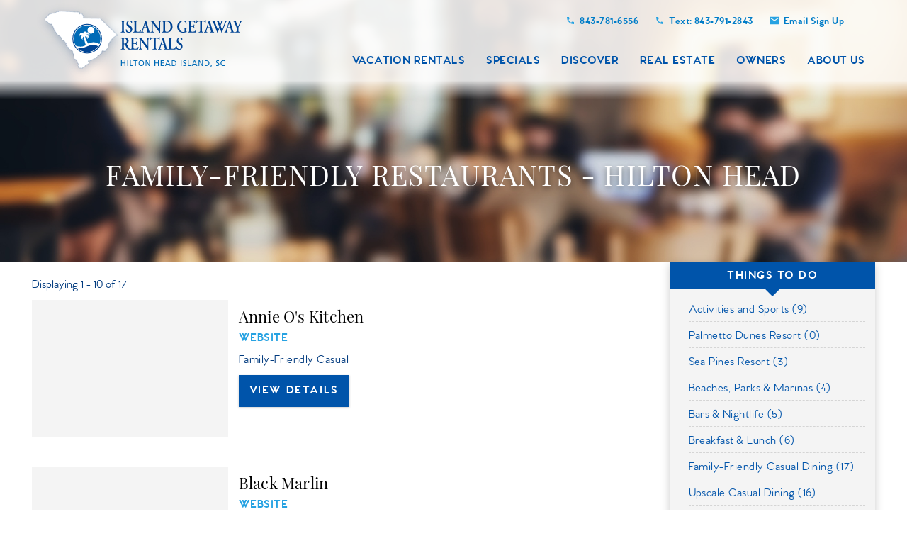

--- FILE ---
content_type: text/html; charset=utf-8
request_url: https://www.islandgetaway.com/things-to-do-hilton-head/family-friendly-casual-dining
body_size: 14605
content:

<!DOCTYPE html>
<!-- Sorry no IE7 support! -->
<!-- @see http://foundation.zurb.com/docs/index.html#basicHTMLMarkup -->

<!--[if IE 8]><html class="no-js lt-ie9" lang="en"> <![endif]-->
<!--[if gt IE 8]><!--> <html class="no-js" lang="en"> <!--<![endif]-->

<head>
  <!--[if IE]><![endif]-->
<meta charset="utf-8" />
<link rel="alternate" title="RSS - Family-Friendly Casual Dining" href="https://www.islandgetaway.com/taxonomy/term/136/feed" />
<script type="application/ld+json">{
  "@context": "http://www.schema.org",
  "@type": "LocalBusiness",
  "name": "Island Getaway Rentals",
  "url": "https://www.islandgetaway.com",
  "logo": "https://www.islandgetaway.com/sites/all/themes/custom/vrweb_foundation/logo.png",
  "image": "https://www.islandgetaway.com/sites/default/files/styles/two_column_layout/public/images/paragraphs/two-column/hiltonheadgroupouting.jpg",
  "description": "Island Getaway Rentals is your gateway to many vacation rentals and luxurious amenities available on Hilton Head Island. See all we have to offer today!",
  "telephone": "+18437816556",
  "address": {
    "@type": "PostalAddress",
    "streetAddress": "28 New Orleans Rd",
    "addressLocality": "Hilton Head Island",
    "addressRegion": "South Carolina",
    "postalCode": "29928",
    "addressCountry": "United States"
  },
  "hasmap": "https://www.google.com/maps/place/Island+Getaway+Rentals-Hilton+Head+Island/@32.1570775,-80.756669,15z/data=!4m5!3m4!1s0x0:0x65e608803b00aefa!8m2!3d32.1570775!4d-80.756669",
  "openingHours": "Mo, Tu, We, Th, Fr, Sa 08:30-18:00",
  "sameAs" : [
        "https://www.facebook.com/islandgetaway",
        "https://twitter.com/IslandGetawaySC",
        "https://www.youtube.com/channel/UCYFXXFfN6cM7EWPtJSOC7QA",
		"https://www.instagram.com/islandgetawayhhi/"
      ]
}</script><script src="https://kestrel.idxhome.com/ihf-kestrel.js"></script>

<script>
window.ihfKestrel = window.ihfKestrel || {};
ihfKestrel.config = {
platform: "drupal",
activationToken: "da2dc922-4e72-4c03-87d4-c0914c188985",
};
</script><meta name="viewport" content="width=device-width" />
<meta content="ie=edge, chrome=1" http-equiv="x-ua-compatible" />
<meta http-equiv="ImageToolbar" content="false" />
<meta name="description" content="View our recommendations for family-friendly, casual restaurants on Hilton Head. If you&#039;re looking for laidback vibes, these restaurants are the perfect choice." />
<link rel="apple-touch-icon-precomposed" href="/sites/all/themes/custom/vrweb_foundation/images/favicon-152.png" />
<meta name="generator" content="Drupal 7 (http://drupal.org)" />
<meta name="msapplication-TileColor" content="#ee5f27" />
<meta name="msapplication-TileImage" href="/sites/all/themes/custom/vrweb_foundation/images/favicon-144.png" />
<link rel="image_src" href="https://www.islandgetaway.com/sites/all/themes/custom/vrweb_foundation/logo.png" />
<link rel="canonical" href="https://www.islandgetaway.com/things-to-do-hilton-head/family-friendly-casual-dining" />
<link rel="shortlink" href="https://www.islandgetaway.com/taxonomy/term/136" />
<meta http-equiv="content-language" content="en-US" />
<meta name="geo.position" content="32.15709437637906;-80.75660742906292" />
<meta name="geo.placename" content="Hilton Head Island" />
<meta name="geo.region" content="US-SC" />
<meta name="icbm" content="32.15709437637906, -80.75660742906292" />
<meta property="og:site_name" content="Island Getaway Rentals" />
<meta property="og:type" content="website" />
<meta property="og:url" content="https://www.islandgetaway.com/things-to-do-hilton-head/family-friendly-casual-dining" />
<meta property="og:title" content="Family-Friendly Casual Dining" />
<meta property="og:description" content="View our recommendations for family-friendly, casual restaurants on Hilton Head. If you&#039;re looking for laidback vibes, these restaurants are the perfect choice." />
<meta property="og:image" content="https://www.islandgetaway.com/sites/all/themes/custom/vrweb_foundation/logo.png" />
<meta property="og:image:secure_url" content="https://www.islandgetaway.com/sites/all/themes/custom/vrweb_foundation/logo.png" />
<meta property="og:image:type" content="image/png" />
<meta property="og:image:width" content="322" />
<meta property="og:image:height" content="119" />
<meta property="og:latitude" content="32.157590399544745" />
<meta property="og:longitude" content="-80.75670208941891" />
<meta property="og:street_address" content="28 New Orleans Rd" />
<meta property="og:locality" content="Hilton Head Island" />
<meta property="og:region" content="South Carolina" />
<meta property="og:postal_code" content="29928" />
<meta property="og:country_name" content="United States" />
<meta property="og:email" content="noreply@islandgetaway.com" />
<meta property="og:phone_number" content="843-781-6556" />
<meta property="og:locale" content="en_US" />
  <title>Family-Friendly Restaurants - Hilton Head | Island Getaway Rentals</title>
  <link rel="preload" as="font" href="/sites/all/themes/custom/vrweb_foundation/fonts/social-icons/social-icons.woff" type="font/woff" crossorigin />
  <link rel="preload" as="font" href="/sites/all/themes/custom/vrweb_foundation/fonts/foundation-icons/foundation-icons.woff" type="font/woff" crossorigin />
  <link rel="preload" as="font" href="/sites/all/themes/custom/vrweb_foundation/fonts/playfair-display/subset-PlayfairDisplay-Regular.woff" type="font/woff" crossorigin />
  <link rel="preload" as="font" href="/sites/all/themes/custom/vrweb_foundation/fonts/venticf/subset-VentiCF-Medium.woff" type="font/woff" crossorigin />
  <style>
@import url("https://www.islandgetaway.com/sites/all/modules/contrib/jquery_update/replace/ui/themes/base/minified/jquery.ui.core.min.css?t7qwdb");
@import url("https://www.islandgetaway.com/sites/all/modules/contrib/jquery_update/replace/ui/themes/base/minified/jquery.ui.theme.min.css?t7qwdb");
@import url("https://www.islandgetaway.com/sites/all/modules/contrib/jquery_update/replace/ui/themes/base/minified/jquery.ui.button.min.css?t7qwdb");
@import url("https://www.islandgetaway.com/sites/all/modules/contrib/jquery_update/replace/ui/themes/base/minified/jquery.ui.resizable.min.css?t7qwdb");
@import url("https://www.islandgetaway.com/sites/all/modules/contrib/jquery_update/replace/ui/themes/base/minified/jquery.ui.dialog.min.css?t7qwdb");
@import url("https://www.islandgetaway.com/sites/all/modules/contrib/jquery_update/replace/ui/themes/base/minified/jquery.ui.datepicker.min.css?t7qwdb");
</style>
<style>
@import url("https://www.islandgetaway.com/sites/all/modules/bluetent/btm_cart_abandonment/css/btm_cart_abandonment.css?t7qwdb");
@import url("https://www.islandgetaway.com/sites/all/modules/bluetent/bt_leads/css/bt-leads.css?t7qwdb");
@import url("https://www.islandgetaway.com/sites/all/modules/contrib/date/date_api/date.css?t7qwdb");
@import url("https://www.islandgetaway.com/sites/all/modules/contrib/date/date_popup/themes/datepicker.1.7.css?t7qwdb");
@import url("https://www.islandgetaway.com/sites/all/modules/contrib/field_hidden/field_hidden.css?t7qwdb");
@import url("https://www.islandgetaway.com/sites/all/modules/contrib/caption_filter/caption-filter.css?t7qwdb");
@import url("https://www.islandgetaway.com/sites/all/modules/contrib/media/modules/media_wysiwyg/css/media_wysiwyg.base.css?t7qwdb");
</style>
<style>
@import url("https://www.islandgetaway.com/sites/all/modules/contrib/ctools/css/ctools.css?t7qwdb");
@import url("https://www.islandgetaway.com/sites/all/modules/bluetent/btm_specials/dist/btm-specials.css?t7qwdb");
@import url("https://www.islandgetaway.com/sites/all/modules/bluetent/bt_optimize/css/bto-lazy.css?t7qwdb");
@import url("https://www.islandgetaway.com/sites/all/modules/bluetent/bt_page_builder/dist/app.css?t7qwdb");
@import url("https://www.islandgetaway.com/sites/all/modules/rescms/rc_core/css/rc_core.order.css?t7qwdb");
@import url("https://www.islandgetaway.com/sites/all/modules/rescms/rc_core/css/rc_core.avail.css?t7qwdb");
@import url("https://www.islandgetaway.com/sites/all/libraries/select2-bluetent/dist/css/select2.min.css?t7qwdb");
</style>
<style>
@import url("https://www.islandgetaway.com/sites/all/themes/custom/vrweb_foundation/css/vrweb_foundation.css?t7qwdb");
</style>

<!--[if lt IE 9]>
<style>
@import url("https://www.islandgetaway.com/sites/all/themes/custom/vrweb_foundation/css/ie.css?t7qwdb");
</style>
<![endif]-->
<style>.page-wrapper .page-header{background-image:url('https://www.islandgetaway.com/sites/default/files/ttd-categories-banners/hilton_head_casual_dining_banner.jpg');}
</style>
  <script defer="defer" src="https://www.islandgetaway.com/sites/all/modules/contrib/jquery_update/replace/jquery/1.8/jquery.min.js?v=1.8.3" onload=";if(jQuery.isFunction(jQuery.holdReady)){jQuery.holdReady(!0)};"></script>
<script defer="defer" src="https://www.islandgetaway.com/misc/jquery.once.js?v=1.2"></script>
<script defer="defer" src="https://www.islandgetaway.com/misc/drupal.js?t7qwdb" onload=";function advagg_mod_1(){advagg_mod_1.count=++advagg_mod_1.count||1;try{if(advagg_mod_1.count<=40){init_drupal_core_settings();advagg_mod_1.count=100}}catch(d){if(advagg_mod_1.count>=40){throw d}
else{window.setTimeout(advagg_mod_1,1)}}};function advagg_mod_1_check(){if(window.init_drupal_core_settings&&window.jQuery&&window.Drupal){advagg_mod_1()}
else{window.setTimeout(advagg_mod_1_check,1)}};advagg_mod_1_check();"></script>
<script defer="defer" src="https://www.islandgetaway.com/misc/ajax.js?v=7.98"></script>
<script>/*! loadCSS: load a CSS file asynchronously. [c]2016 @scottjehl, Filament Group, Inc. Licensed MIT */
!function(e){"use strict";var n=function(n,t,o){function i(e){return a.body?e():void setTimeout(function(){i(e)})}function r(){l.addEventListener&&l.removeEventListener("load",r),l.media=o||"all"}var d,a=e.document,l=a.createElement("link");if(t)d=t;else{var s=(a.body||a.getElementsByTagName("head")[0]).childNodes;d=s[s.length-1]}var f=a.styleSheets;l.rel="stylesheet",l.href=n,l.media="only x",i(function(){d.parentNode.insertBefore(l,t?d:d.nextSibling)});var u=function(e){for(var n=l.href,t=f.length;t--;)if(f[t].href===n)return e();setTimeout(function(){u(e)})};return l.addEventListener&&l.addEventListener("load",r),l.onloadcssdefined=u,u(r),l};"undefined"!=typeof exports?exports.loadCSS=n:e.loadCSS=n}("undefined"!=typeof global?global:this);</script>
<script>!function(t){if(t.loadCSS){var e=loadCSS.relpreload={};if(e.support=function(){try{return t.document.createElement('link').relList.supports('preload')}catch(e){return!1}},e.poly=function(){for(var n=t.document.getElementsByTagName('link'),r=0;r<n.length;r++){var e=n[r];'preload'===e.rel&&'style'===e.getAttribute('as')&&(t.loadCSS(e.href,e,e.getAttribute('media')),e.rel=null)}},!e.support()){e.poly();var r=t.setInterval(e.poly,300);t.addEventListener&&t.addEventListener('load',function(){e.poly();t.clearInterval(r)}),t.attachEvent&&t.attachEvent('onload',function(){t.clearInterval(r)})}}}(this);</script>
<script>function init_drupal_core_settings() {;jQuery.extend(Drupal.settings,{'basePath':'\/','pathPrefix':'','setHasJsCookie':0,'ajaxPageState':{'theme':'vrweb_foundation','theme_token':'LuyIDdYW7bqfbcFBg3Ub7nrUHfi1jZfvOXlbuWxKZ3Q','jquery_version':'1.8','css':{'misc\/ui\/jquery.ui.core.css':1,'misc\/ui\/jquery.ui.theme.css':1,'misc\/ui\/jquery.ui.button.css':1,'misc\/ui\/jquery.ui.resizable.css':1,'misc\/ui\/jquery.ui.dialog.css':1,'misc\/ui\/jquery.ui.datepicker.css':1,'sites\/all\/modules\/bluetent\/btm_cart_abandonment\/css\/btm_cart_abandonment.css':1,'sites\/all\/modules\/bluetent\/bt_leads\/css\/bt-leads.css':1,'sites\/all\/modules\/contrib\/date\/date_api\/date.css':1,'sites\/all\/modules\/contrib\/date\/date_popup\/themes\/datepicker.1.7.css':1,'sites\/all\/modules\/contrib\/field_hidden\/field_hidden.css':1,'sites\/all\/modules\/contrib\/caption_filter\/caption-filter.css':1,'sites\/all\/modules\/contrib\/media\/modules\/media_wysiwyg\/css\/media_wysiwyg.base.css':1,'sites\/all\/modules\/contrib\/ctools\/css\/ctools.css':1,'sites\/all\/modules\/bluetent\/btm_specials\/dist\/btm-specials.css':1,'sites\/all\/modules\/bluetent\/bt_optimize\/css\/bto-lazy.css':1,'sites\/all\/modules\/bluetent\/bt_page_builder\/dist\/app.css':1,'sites\/all\/modules\/rescms\/rc_core\/css\/rc_core.order.css':1,'sites\/all\/modules\/rescms\/rc_core\/css\/rc_core.avail.css':1,'sites\/all\/libraries\/select2-bluetent\/dist\/css\/select2.min.css':1,'sites\/all\/themes\/custom\/vrweb_foundation\/css\/vrweb_foundation.css':1,'sites\/all\/themes\/custom\/vrweb_foundation\/css\/ie.css':1,'0':1},'js':{'misc\/jquery-extend-3.4.0.js':1,'misc\/jquery-html-prefilter-3.5.0-backport.js':1,'sites\/all\/modules\/contrib\/jquery_update\/replace\/ui\/ui\/minified\/jquery.ui.core.min.js':1,'sites\/all\/modules\/contrib\/jquery_update\/replace\/ui\/ui\/minified\/jquery.ui.widget.min.js':1,'sites\/all\/modules\/bluetent\/riot_tags\/js\/polyfill.js':1,'sites\/all\/libraries\/riotjs\/riot.js':1,'sites\/all\/modules\/contrib\/jquery_update\/replace\/ui\/external\/jquery.cookie.js':1,'sites\/all\/modules\/bluetent\/riot_tags\/js\/app.js':1,'sites\/all\/libraries\/notifyjs\/dist\/notify.js':1,'sites\/all\/modules\/bluetent\/riot_tags\/contrib\/riot_notifyjs\/js\/mixin.js':1,'sites\/all\/libraries\/ajax_solr\/ajax-solr.min.js':1,'sites\/all\/libraries\/ajaxq\/ajaxq.js':1,'sites\/all\/modules\/bluetent\/riot_solr\/js\/RiotSolrAppTracker.js':1,'sites\/all\/modules\/bluetent\/riot_solr\/js\/ajax-solr-components\/RiotSolrManager.js':1,'sites\/all\/modules\/bluetent\/riot_solr\/js\/mixins.js':1,'sites\/all\/modules\/bluetent\/riot_tags\/tags\/subtag\/subtag.js':1,'sites\/all\/modules\/contrib\/jquery_update\/replace\/ui\/ui\/minified\/jquery.ui.button.min.js':1,'sites\/all\/modules\/contrib\/jquery_update\/replace\/ui\/ui\/minified\/jquery.ui.mouse.min.js':1,'sites\/all\/modules\/contrib\/jquery_update\/replace\/ui\/ui\/minified\/jquery.ui.draggable.min.js':1,'sites\/all\/modules\/contrib\/jquery_update\/replace\/ui\/ui\/minified\/jquery.ui.position.min.js':1,'misc\/ui\/jquery.ui.position-1.13.0-backport.js':1,'sites\/all\/modules\/contrib\/jquery_update\/replace\/ui\/ui\/minified\/jquery.ui.resizable.min.js':1,'sites\/all\/modules\/contrib\/jquery_update\/replace\/ui\/ui\/minified\/jquery.ui.dialog.min.js':1,'misc\/ui\/jquery.ui.dialog-1.13.0-backport.js':1,'sites\/all\/modules\/contrib\/jquery_update\/replace\/ui\/ui\/minified\/jquery.ui.datepicker.min.js':1,'misc\/ui\/jquery.ui.datepicker-1.13.0-backport.js':1,'sites\/all\/modules\/contrib\/jquery_update\/replace\/misc\/jquery.form.min.js':1,'misc\/form-single-submit.js':1,'sites\/all\/modules\/contrib\/jquery_update\/js\/jquery_update.js':1,'sites\/all\/modules\/bluetent\/bt_leads\/js\/bt_leads-antibot-workaround.js':1,'sites\/all\/modules\/bluetent\/riot_solr\/js\/tooltip.js':1,'sites\/all\/modules\/contrib\/caption_filter\/js\/caption-filter.js':1,'sites\/all\/modules\/rescms\/rc_core\/modules\/rc_ua\/js\/rc_ua.js':1,'sites\/all\/modules\/bluetent\/bt_optimize\/js\/bto.jquery.js':1,'sites\/all\/modules\/bluetent\/riot_solr\/tags\/riot_solr_flag_counter\/build\/riot_solr_flag_counter.js':1,'sites\/all\/libraries\/select2-bluetent\/dist\/js\/select2.min.js':1,'sites\/all\/modules\/contrib\/ctools\/js\/jump-menu.js':1,'sites\/all\/modules\/vrweb\/vrweb_vr\/js\/vrweb_vr_jump.js':1,'misc\/progress.js':1,'sites\/all\/modules\/rescms\/rc_riot\/tags\/rc_riot_order\/build\/rc_riot_order.js':1,'sites\/all\/modules\/rescms\/rc_riot\/tags\/rc_riot_avail_pricing\/build\/rc_riot_avail_pricing.js':1,'sites\/all\/modules\/rescms\/rc_riot\/js\/mixins\/RCRiotUtils.js':1,'sites\/all\/modules\/rescms\/rc_riot\/js\/mixins\/RCRiotOrder.js':1,'sites\/all\/modules\/rescms\/rc_riot\/js\/mixins\/RCRiotAvailPricing.js':1,'sites\/all\/modules\/rescms\/rc_riot\/js\/mixins\/RCRiotSpecials.js':1,'sites\/all\/modules\/rescms\/rc_core\/js\/jquery.rcjs.js':1,'sites\/all\/modules\/rescms\/rc_riot\/modules\/rc_riot_share\/tags\/rc_riot_share_order\/build\/rc_riot_share_order.js':1,'sites\/all\/modules\/bluetent\/riot_tags\/js\/mixins\/RiotTagsChildren.js':1,'sites\/all\/modules\/bluetent\/bt_leads\/js\/bt_leads.jquery.js':1,'sites\/all\/themes\/custom\/vrweb_foundation\/js\/vendor\/custom.modernizr.js':1,'sites\/all\/themes\/custom\/vrweb_foundation\/js\/vendor\/foundation\/foundation.js':1,'sites\/all\/themes\/custom\/vrweb_foundation\/js\/vendor\/foundation\/foundation.forms.js':1,'sites\/all\/themes\/custom\/vrweb_foundation\/js\/vendor\/foundation\/foundation.reveal.js':1,'sites\/all\/themes\/custom\/vrweb_foundation\/js\/vendor\/foundation\/foundation.section.js':1,'sites\/all\/themes\/custom\/vrweb_foundation\/js\/vendor\/foundation\/foundation.topbar.js':1,'sites\/all\/themes\/custom\/vrweb_foundation\/js\/vendor\/jquery.ba-throttle-debounce.js':1,'sites\/all\/themes\/custom\/vrweb_foundation\/js\/vrweb_foundation.js':1,'sites\/all\/modules\/rescms\/rc_core\/modules\/rc_ua\/js\/rc_ua_g4.js':1,'sites\/all\/modules\/contrib\/jquery_update\/replace\/jquery\/1.8\/jquery.min.js':1,'misc\/jquery.once.js':1,'misc\/drupal.js':1,'misc\/ajax.js':1}},'btm_specials':{'current_special_is_call_to_book':!1},'better_exposed_filters':{'views':{'things_to_do':{'displays':{'page':{'filters':[]}}},'vacation_rental_listings':{'displays':{'vacation_rentals_dropdown':{'filters':[]}}},'affiliates':{'displays':{'block_affiliates':{'filters':[]}}}}},'bt_leads_recaptcha':{'should_load':!0},'urlIsAjaxTrusted':{'\/hilton-head-vacation-rentals\/7817-centre-court':!0,'\/things-to-do-hilton-head\/family-friendly-casual-dining':!0},'rc_ua':{'rc_ua_impression_list_only':0,'rc_ua_tracking_method':'tm','rc_ua_tm_datalayer':'dataLayer','rc_ua_book_now_add':1,'rc_ua_checkout_steps':{'quote':'1','form':'2','submit':'3','confirm':'3'}},'riot_solr':{'gaMappings':{'bluetent':{'entityInfo':'dimension1','beginDate':'dimension2','endDate':'dimension3','coupon':'dimension4','nightsSearched':'metric1','resultCount':'metric2'},'client':{'beginDate':'','endDate':'','coupon':'','entityInfo':'','nightsSearched':'','resultCount':''}}}});
if(jQuery.isFunction(jQuery.holdReady)){jQuery.holdReady(false);}} if(window.jQuery && window.Drupal){init_drupal_core_settings();}</script>
  <!--[if lt IE 9]>
		<script src="//html5shiv.googlecode.com/svn/trunk/html5.js"></script>
	<![endif]-->

</head>
<body class="html not-front not-logged-in one-sidebar sidebar-second page-taxonomy page-taxonomy-term page-taxonomy-term- page-taxonomy-term-136 ttd-content blog-ttd-events-page page-riottags page-riottags-vrw-search has-banner section-things-to-do-hilton-head has-banner" ><!-- Google Tag Manager -->
<script type="text/javascript">var dataLayer = [];</script>
<script></script>

<noscript><iframe src="//www.googletagmanager.com/ns.html?id=GTM-TGSG6VM"
 height="0" width="0" style="display:none;visibility:hidden" loading="lazy"></iframe></noscript><script type="text/javascript">
  // Track user interaction.
  let gtmUserInteracted_dc8633b946206899352b5a8ad0096d5f_621952712 = !0;

  // Keep looping until js objects are available.
  let gtmCheckAllInPlace_dc8633b946206899352b5a8ad0096d5f_621952712 = setInterval(function() {
    if (typeof jQuery === 'undefined') {
      return;
    }

    // Done with the checking.
    clearInterval(gtmCheckAllInPlace_dc8633b946206899352b5a8ad0096d5f_621952712);

    // Self calling function.
    (function(w,d,s,l,i,$,Drupal) {
      // Detect user interactions.
      $('body').once(function() {
        if (gtmUserInteracted_dc8633b946206899352b5a8ad0096d5f_621952712) {
          return;
        }

        $('body').mousemove(function() {
          gtmUserInteracted_dc8633b946206899352b5a8ad0096d5f_621952712 = true;
        });

        $('body').bind('touchmove', function() {
          gtmUserInteracted_dc8633b946206899352b5a8ad0096d5f_621952712 = true;
        });

        $('body').keydown(function(e) {
          if ((e.keyCode == 9) || (e.keyCode == 13)) {
            gtmUserInteracted_dc8633b946206899352b5a8ad0096d5f_621952712 = true;
          }
        });
      });

      // Run when page is ready, by using jQuery.
      $(function() {
        // Wait on user interaction.
        let gtmCheckingUserInteraction = setInterval(function() {
          // No interaction, keep waiting.
          if (!gtmUserInteracted_dc8633b946206899352b5a8ad0096d5f_621952712) {
            return;
          }

          // Interaction detected.
          clearInterval(gtmCheckingUserInteraction);

          // Give it a time before running the code.
          setTimeout(function() {
            w[l]=w[l]||[];
            w[l].push({'gtm.start':new Date().getTime(),event:'gtm.js'});
            var f=d.getElementsByTagName(s)[0];
            var j=d.createElement(s);
            var dl=l!='dataLayer'?'&l='+l:'';
            j.src='//www.googletagmanager.com/gtm.js?id='+i+dl;
            j.type='text/javascript';
            j.async=true;
            f.parentNode.insertBefore(j,f);
          }, 0);
        }, 250);
      });
    })(window,document,'script','dataLayer','GTM-TGSG6VM',jQuery,Drupal);
  }, 500);
</script>
<!-- End Google Tag Manager -->
  <div class="skip-link">
    <a href="#main-content" class="element-invisible element-focusable">Skip to main content</a>
  </div>
    <!--.page -->
<div role="document" class="page tpl-fw" id="document">

  <!--.l-header -->
  <header class="l-header"><div class="header-content">
    <span class="header-top-content">
      <div class="l-logo-header hide-for-medium-down large-4 columns">
        <div class="logo">
                  <a href="/" title="Home" rel="home" id="logo">            <img src="https://www.islandgetaway.com/sites/all/themes/custom/vrweb_foundation/logo.png" alt="Home"></a>        
                              <div id="site-name" class="element-invisible">
              <strong>
                <a href="/" title="Home" rel="home"><span>Island Getaway Rentals</span></a>
              </strong>
            </div>
                  
              </div>
    </div>
    <div class="header-right small-12 large-8 columns">
            <!--.l-service-bar -->
      <div class="l-service-bar hide-for-medium-down">
        <ul class="inline-list right"><li class="vrweb_base_site_phone_number first"><a href="callto:8437816556" class="phone hide-for-medium-down"><i class="fi-telephone"></i>843-781-6556</a><a href="tel:8437816556" class="phone show-for-medium-down"><i class="fi-telephone"></i></a></li>
<li class="vrweb_base_site_phone_number_2"><a href="callto:8437912843" class="phone hide-for-medium-down"><i class="fi-telephone"></i>Text: 843-791-2843 </a><a href="tel:8437912843" class="phone show-for-medium-down"><i class="fi-telephone"></i></a></li>
<li class="riot_tags_vrw_favorites_counter"><riot-solr-flag-counter endpoint="https://www.islandgetaway.com/riot-solr/json" id="riot-solr-flag-counter"></riot-solr-flag-counter></li>
<li class="riot_tags_vrw_order"><rc-riot-order endpoint="https://www.islandgetaway.com/riot-solr/json" id="rc-riot-order"></rc-riot-order></li>
<li class="vrfusion_newsletter_form_client_newsletter_link last"><a href="https://www.islandgetaway.com/newsletter" class="vrfusion-newsletter-form-link"><i class="fi-mail"></i> <span class="service-label">Email Sign Up</span></a></li>
</ul></div>
      <!--/.l-service-bar -->
        </div>
  </span>
<span class="nav-wrapper">
<div class="nav-contain">
          <!--.top-bar -->
              <div class="large-12 columns top-bar-container">
            <nav class="top-bar" data-options=""><ul class="title-area inline-list"><li class="name show-for-medium-down"><a href="/" class="mobile-logo"></a></li>
          <li class="slogan show-for-medium"><div></div></li>
          <ul class="inline-list icon show-for-medium-down"><li class="vrweb_base_site_phone_number first"><a href="callto:8437816556" class="phone hide-for-medium-down"><i class="fi-telephone"></i>843-781-6556</a><a href="tel:8437816556" class="phone show-for-medium-down"><i class="fi-telephone"></i></a></li>
<li class="vrweb_base_site_phone_number_2"><a href="callto:8437912843" class="phone hide-for-medium-down"><i class="fi-telephone"></i>Text: 843-791-2843 </a><a href="tel:8437912843" class="phone show-for-medium-down"><i class="fi-telephone"></i></a></li>
<li class="riot_tags_vrw_favorites_counter"><riot-solr-flag-counter endpoint="https://www.islandgetaway.com/riot-solr/json" id="riot-solr-flag-counter"></riot-solr-flag-counter></li>
<li class="riot_tags_vrw_order"><rc-riot-order endpoint="https://www.islandgetaway.com/riot-solr/json" id="rc-riot-order"></rc-riot-order></li>
<li class="vrfusion_newsletter_form_client_newsletter_link last"><a href="https://www.islandgetaway.com/newsletter" class="vrfusion-newsletter-form-link"><i class="fi-mail"></i> <span class="service-label">Email Sign Up</span></a></li>
</ul><li class="toggle-topbar menu-icon"><a href="#"><span></span></a></li>        </ul><section class="top-bar-section"><ul id="main-menu" class="main-nav right"><li class="first expanded has-dropdown"><a href="/hilton-head-vacation-rentals">Vacation Rentals</a><ul class="dropdown"><li class="first expanded show-for-small"><a href="/hilton-head-vacation-rentals">Vacation Rentals</a></li><li class="first leaf"><a href="/hilton-head-vacation-rentals">All Rentals</a></li><li class="leaf"><a href="/hilton-head-vacation-rentals/home">Vacation Homes</a></li><li class="leaf"><a href="/hilton-head-vacation-rentals/villa">Villas &amp; Condos</a></li><li class="leaf"><a href="/hilton-head-vacation-rentals/oceanfront">Oceanfront</a></li><li class="leaf"><a href="https://www.islandgetaway.com/hilton-head-vacation-rentals/flexible-stays">Nightly Rentals</a></li><li class="leaf"><a href="/hilton-head-vacation-rentals/pet-friendly">Pet-Friendly</a></li><li class="leaf"><a href="https://www.islandgetaway.com/hilton-head-vacation-rentals/private-pool">Private Pool</a></li><li class="leaf"><a href="https://www.islandgetaway.com/hilton-head-vacation-rentals/new-island-getaway">New Rentals</a></li><li class="expanded has-dropdown"><a href="/search-by-area">Search by Area</a><ul class="dropdown"><li class="expanded show-for-small"><a href="/search-by-area">Search by Area</a></li><li class="first leaf"><a href="/hilton-head-vacation-rentals/palmetto-dunes">Palmetto Dunes</a></li><li class="leaf"><a href="/hilton-head-vacation-rentals/sea-pines">Sea Pines</a></li><li class="leaf"><a href="/hilton-head-vacation-rentals/shelter-cove">Shelter Cove</a></li><li class="leaf"><a href="/hilton-head-vacation-rentals/shipyard">Shipyard</a></li><li class="leaf"><a href="/hilton-head-vacation-rentals/north-forest-beach">North Forest Beach</a></li><li class="leaf"><a href="/hilton-head-vacation-rentals/south-forest-beach">South Forest Beach</a></li><li class="leaf"><a href="/location/folly-field">Folly Field</a></li><li class="last leaf"><a href="/hilton-head-vacation-rentals/buck-island">Buck Island</a></li></ul></li><li class="expanded has-dropdown"><a href="/search-by-view">Search by View</a><ul class="dropdown"><li class="expanded show-for-small"><a href="/search-by-view">Search by View</a></li><li class="first leaf"><a href="/hilton-head-vacation-rentals/golf-view">Golf View</a></li><li class="leaf"><a href="/hilton-head-vacation-rentals/harbour-view">Harbour View</a></li><li class="leaf"><a href="/hilton-head-vacation-rentals/lagoon-view">Lagoon View</a></li><li class="last leaf"><a href="https://www.islandgetaway.com/hilton-head-vacation-rentals/oceanfront">Oceanfront View</a></li></ul></li><li class="last leaf"><a href="/hilton-head-vacation-rentals/glossary">Listings by Name</a></li></ul></li><li class="expanded has-dropdown"><a href="/hilton-head-island-promotions">Specials</a><ul class="dropdown"><li class="expanded show-for-small"><a href="/hilton-head-island-promotions">Specials</a></li><li class="first leaf"><a href="https://www.islandgetaway.com/hilton-head-island-promotions">Promotions</a></li><li class="last leaf"><a href="/book-direct-island-getaway">Why Book Direct?</a></li></ul></li><li class="expanded has-dropdown"><a href="/discover-hilton-head-island">Discover</a><ul class="dropdown"><li class="expanded show-for-small"><a href="/discover-hilton-head-island">Discover</a></li><li class="first expanded has-dropdown"><a href="/hilton-head-island-locations">Island Locations</a><ul class="dropdown"><li class="first expanded show-for-small"><a href="/hilton-head-island-locations">Island Locations</a></li><li class="first leaf"><a href="/hilton-head-island-locations/bradley-and-singleton-beach">Bradley &amp; Singleton Beach</a></li><li class="leaf"><a href="/hilton-head-island-locations/harbour-town">Harbour Town</a></li><li class="leaf"><a href="/hilton-head-island-locations/north-forest-beach">North Forest Beach</a></li><li class="leaf"><a href="/hilton-head-island-locations/palmetto-dunes">Palmetto Dunes</a></li><li class="leaf"><a href="/hilton-head-island-locations/sea-pines">Sea Pines</a></li><li class="leaf"><a href="/hilton-head-island-locations/shelter-cove-marina">Shelter Cove Marina</a></li><li class="leaf"><a href="/hilton-head-island-locations/shipyard-plantation">Shipyard</a></li><li class="leaf"><a href="/hilton-head-island-locations/south-beach-marina">South Beach Marina</a></li><li class="last leaf"><a href="/hilton-head-island-locations/south-forest-beach">South Forest Beach</a></li></ul></li><li class="leaf"><a href="/getting-to-around-hilton-head">Getting Here &amp; Around</a></li><li class="leaf"><a href="/things-to-see-do">Things To See &amp; Do</a></li><li class="leaf"><a href="/hilton-head-dining-restaurants">Dining Options</a></li><li class="leaf"><a href="/hilton-head-events">Events</a></li><li class="last leaf"><a href="/blog">Blog</a></li></ul></li><li class="leaf"><a href="/hilton-head-island-real-estate">Real Estate</a></li><li class="expanded has-dropdown"><a href="/hilton-head-property-management">Owners</a><ul class="dropdown"><li class="expanded show-for-small"><a href="/hilton-head-property-management">Owners</a></li><li class="first leaf"><a href="/hilton-head-property-management">Property Management</a></li><li class="leaf"><a href="/partner-with-us">Partner With Us</a></li><li class="last leaf" target="_blank"><a href="https://owner.escapia.com/dist/index.html#/login" target="_blank">Owner Login</a></li></ul></li><li class="last expanded has-dropdown"><a href="/about-island-getaway-rentals">About Us</a><ul class="dropdown"><li class="last expanded show-for-small"><a href="/about-island-getaway-rentals">About Us</a></li><li class="first leaf"><a href="/contact">Contact</a></li><li class="last leaf"><a href="/reservation-policies">Reservation Policies</a></li></ul></li></ul></section></nav></div>
      </div>
            <!--/.top-bar -->
    
    <!-- Title, slogan and menu -->
        <!-- End title, slogan and menu -->

        <!--.l-header-region -->
      <section class="l-header-region row"><section class="block block-bt-callout-banner block-bt-callout-banner-callout-banner header lazy-bg"></section></section><!--/.l-header-region --></span>
  </div>
  </header><!--/.l-header--><section class="l-featured full-width" id="featured-wrapper"><div class="show-for-small small-12 columns qs-trigger"><a onclick="document.getElementById('featured-wrapper').classList.toggle('show-search');">Search Rentals</a></div>
                        
            </section><!--/.l-help --><section class="l-help row"><div class="large-12 columns">
            <section class="block block-system block-system-help lazy-bg"></section></div>
    </section><!--/.l-help --><div id="page-content">
    <div class="page-wrapper">
    <div class="page-header">
                          <div class="title-wrapper">
            <div class="row"><h1 id="page-title" class="title">Family-Friendly Restaurants - Hilton Head</h1></div>
                    </div>
                      </div>
  <main class="row l-main"><div class="off-canvas-trigger">
      <a href="#"><span class="adv-search">Refine Search</span><i></i></a>
    </div>
    
    <div class="large-9 main columns">
      <a id="main-content"></a>

      <h2 class="element-invisible">You are here</h2><ul class="breadcrumbs"><li><a href="/">Home</a></li><li class="current"><a href="#">Family-Friendly Casual Dining</a></li></ul><div class="term-listing-heading"><div class="zf-1col taxonomy-term vocabulary-things-to-do-categories view-mode-full">

  
  <div class="group-content">
      </div>

</div>

</div><div class="view view-things-to-do view-id-things_to_do view-display-id-page view-dom-id-7ec62bec92bf4dd25dffcaf65e352ca4">
            <div class="view-header">
      <div class="ttd-result-summary">Displaying 1 - 10 of 17</div>    </div>
  
  
      <div class="attachment attachment-before">
          </div>
  
      <div class="view-content">
        <div class="views-row views-row-1 views-row-odd views-row-first">
    <article class="zf-3col-stacked node node-thing-to-do node-promoted node-teaser view-mode-teaser clearfix columns large-12"><div class="row">
      </div>

  <div class="row">
    <div class="group-left columns small-6 large-4">
    <div class="field field-name-field-teaser-image"><a href="/things-to-do-hilton-head/annie-os-kitchen"><img sizes="100vw" class="bto-lazy" data-srcset="https://www.islandgetaway.com/sites/default/files/styles/350x270/public/ttd-teaser/annie_os.jpg 320w, https://www.islandgetaway.com/sites/default/files/styles/350x270/public/ttd-teaser/annie_os.jpg 768w, https://www.islandgetaway.com/sites/default/files/styles/350x270/public/ttd-teaser/annie_os.jpg 1024w, https://www.islandgetaway.com/sites/default/files/styles/350x270/public/ttd-teaser/annie_os.jpg 1400w, https://www.islandgetaway.com/sites/default/files/styles/350x270/public/ttd-teaser/annie_os.jpg 1800w" data-src="https://www.islandgetaway.com/sites/default/files/styles/350x270/public/ttd-teaser/annie_os.jpg" width="350" height="270" alt="Annie O's Hilton Head Island" title=""></a></div>    </div>

    <div class="group-middle collapse columns small-6 large-5">
        </div>

    <div class="group-right columns small-12 large-3 hide-for-small">
    <div class="field field-name-title"><h3 class="title"><a href="/things-to-do-hilton-head/annie-os-kitchen">Annie O's Kitchen</a></h3></div><div class="field field-name-field-url"><a href="http://www.annieohhi.com/" rel="external" target="_blank">Website</a></div><div class="field field-name-body"><p>Family-Friendly Casual</p>
</div><div class="field field-name-node-link"><div><a href="/things-to-do-hilton-head/annie-os-kitchen" class="">View Details</a></div></div>    </div>
  </div>

  <div class="row">
      </div>

</article></div>
  <div class="views-row views-row-2 views-row-even">
    <article class="zf-3col-stacked node node-thing-to-do node-promoted node-teaser view-mode-teaser clearfix columns large-12"><div class="row">
      </div>

  <div class="row">
    <div class="group-left columns small-6 large-4">
    <div class="field field-name-field-teaser-image"><a href="/things-to-do-hilton-head/black-marlin"><img sizes="100vw" class="bto-lazy" data-srcset="https://www.islandgetaway.com/sites/default/files/styles/350x270/public/ttd-teaser/black-marlin-2-768x350.jpeg 320w, https://www.islandgetaway.com/sites/default/files/styles/350x270/public/ttd-teaser/black-marlin-2-768x350.jpeg 768w, https://www.islandgetaway.com/sites/default/files/styles/350x270/public/ttd-teaser/black-marlin-2-768x350.jpeg 1024w, https://www.islandgetaway.com/sites/default/files/styles/350x270/public/ttd-teaser/black-marlin-2-768x350.jpeg 1400w, https://www.islandgetaway.com/sites/default/files/styles/350x270/public/ttd-teaser/black-marlin-2-768x350.jpeg 1800w" data-src="https://www.islandgetaway.com/sites/default/files/styles/350x270/public/ttd-teaser/black-marlin-2-768x350.jpeg" width="350" height="270" alt="Black Marlin - Hilton Head Island Restaurant" title=""></a></div>    </div>

    <div class="group-middle collapse columns small-6 large-5">
        </div>

    <div class="group-right columns small-12 large-3 hide-for-small">
    <div class="field field-name-title"><h3 class="title"><a href="/things-to-do-hilton-head/black-marlin">Black Marlin</a></h3></div><div class="field field-name-field-url"><a href="https://www.blackmarlinhhi.com/" rel="external" target="_blank">Website</a></div><div class="field field-name-body"><p>Family-Friendly Casual</p>
</div><div class="field field-name-node-link"><div><a href="/things-to-do-hilton-head/black-marlin" class="">View Details</a></div></div>    </div>
  </div>

  <div class="row">
      </div>

</article></div>
  <div class="views-row views-row-3 views-row-odd">
    <article class="zf-3col-stacked node node-thing-to-do node-promoted node-teaser view-mode-teaser clearfix columns large-12"><div class="row">
      </div>

  <div class="row">
    <div class="group-left columns small-6 large-4">
    <div class="field field-name-field-teaser-image"><a href="/things-to-do-hilton-head/casablancas"><img sizes="100vw" class="bto-lazy" data-srcset="https://www.islandgetaway.com/sites/default/files/styles/350x270/public/ttd-teaser/charbar-2-768x350.jpeg 320w, https://www.islandgetaway.com/sites/default/files/styles/350x270/public/ttd-teaser/charbar-2-768x350.jpeg 768w, https://www.islandgetaway.com/sites/default/files/styles/350x270/public/ttd-teaser/charbar-2-768x350.jpeg 1024w, https://www.islandgetaway.com/sites/default/files/styles/350x270/public/ttd-teaser/charbar-2-768x350.jpeg 1400w, https://www.islandgetaway.com/sites/default/files/styles/350x270/public/ttd-teaser/charbar-2-768x350.jpeg 1800w" data-src="https://www.islandgetaway.com/sites/default/files/styles/350x270/public/ttd-teaser/charbar-2-768x350.jpeg" width="350" height="270" alt="Casablanca - Hilton Head Restaurant" title=""></a></div>    </div>

    <div class="group-middle collapse columns small-6 large-5">
        </div>

    <div class="group-right columns small-12 large-3 hide-for-small">
    <div class="field field-name-title"><h3 class="title"><a href="/things-to-do-hilton-head/casablancas">Casablancas</a></h3></div><div class="field field-name-field-url"><a href="https://casablancahhi.com/" rel="external" target="_blank">Website</a></div><div class="field field-name-body"><p>Family-Friendly Casual</p>
</div><div class="field field-name-node-link"><div><a href="/things-to-do-hilton-head/casablancas" class="">View Details</a></div></div>    </div>
  </div>

  <div class="row">
      </div>

</article></div>
  <div class="views-row views-row-4 views-row-even">
    <article class="zf-3col-stacked node node-thing-to-do node-promoted node-teaser view-mode-teaser clearfix columns large-12"><div class="row">
      </div>

  <div class="row">
    <div class="group-left columns small-6 large-4">
    <div class="field field-name-field-teaser-image"><a href="/things-to-do-hilton-head/charbar-co"><img sizes="100vw" class="bto-lazy" data-srcset="https://www.islandgetaway.com/sites/default/files/styles/350x270/public/ttd-teaser/charbar-4-768x350.jpeg 320w, https://www.islandgetaway.com/sites/default/files/styles/350x270/public/ttd-teaser/charbar-4-768x350.jpeg 768w, https://www.islandgetaway.com/sites/default/files/styles/350x270/public/ttd-teaser/charbar-4-768x350.jpeg 1024w, https://www.islandgetaway.com/sites/default/files/styles/350x270/public/ttd-teaser/charbar-4-768x350.jpeg 1400w, https://www.islandgetaway.com/sites/default/files/styles/350x270/public/ttd-teaser/charbar-4-768x350.jpeg 1800w" data-src="https://www.islandgetaway.com/sites/default/files/styles/350x270/public/ttd-teaser/charbar-4-768x350.jpeg" width="350" height="270" alt="Charbar Co - Hilton Head Restaurant" title=""></a></div>    </div>

    <div class="group-middle collapse columns small-6 large-5">
        </div>

    <div class="group-right columns small-12 large-3 hide-for-small">
    <div class="field field-name-title"><h3 class="title"><a href="/things-to-do-hilton-head/charbar-co">Charbar Co.</a></h3></div><div class="field field-name-field-url"><a href="https://charbarhhi.com/" rel="external" target="_blank">Website</a></div><div class="field field-name-body"><p>Family-Friendly Casual</p>
</div><div class="field field-name-node-link"><div><a href="/things-to-do-hilton-head/charbar-co" class="">View Details</a></div></div>    </div>
  </div>

  <div class="row">
      </div>

</article></div>
  <div class="views-row views-row-5 views-row-odd">
    <article class="zf-3col-stacked node node-thing-to-do node-promoted node-teaser view-mode-teaser clearfix columns large-12"><div class="row">
      </div>

  <div class="row">
    <div class="group-left columns small-6 large-4">
    <div class="field field-name-field-teaser-image"><a href="/things-to-do-hilton-head/chow-daddys"><img sizes="100vw" class="bto-lazy" data-srcset="https://www.islandgetaway.com/sites/default/files/styles/350x270/public/ttd-teaser/chow-daddys-2-768x350.jpeg 320w, https://www.islandgetaway.com/sites/default/files/styles/350x270/public/ttd-teaser/chow-daddys-2-768x350.jpeg 768w, https://www.islandgetaway.com/sites/default/files/styles/350x270/public/ttd-teaser/chow-daddys-2-768x350.jpeg 1024w, https://www.islandgetaway.com/sites/default/files/styles/350x270/public/ttd-teaser/chow-daddys-2-768x350.jpeg 1400w, https://www.islandgetaway.com/sites/default/files/styles/350x270/public/ttd-teaser/chow-daddys-2-768x350.jpeg 1800w" data-src="https://www.islandgetaway.com/sites/default/files/styles/350x270/public/ttd-teaser/chow-daddys-2-768x350.jpeg" width="350" height="270" alt="Chow Daddy's - Hilton Head Restaurant" title=""></a></div>    </div>

    <div class="group-middle collapse columns small-6 large-5">
        </div>

    <div class="group-right columns small-12 large-3 hide-for-small">
    <div class="field field-name-title"><h3 class="title"><a href="/things-to-do-hilton-head/chow-daddys">Chow Daddy's</a></h3></div><div class="field field-name-field-url"><a href="https://www.chowdaddys.com/" rel="external" target="_blank">Website</a></div><div class="field field-name-body"><p>Family-Friendly Casual</p>
</div><div class="field field-name-node-link"><div><a href="/things-to-do-hilton-head/chow-daddys" class="">View Details</a></div></div>    </div>
  </div>

  <div class="row">
      </div>

</article></div>
  <div class="views-row views-row-6 views-row-even">
    <article class="zf-3col-stacked node node-thing-to-do node-promoted node-teaser view-mode-teaser clearfix columns large-12"><div class="row">
      </div>

  <div class="row">
    <div class="group-left columns small-6 large-4">
    <div class="field field-name-field-teaser-image"><a href="/things-to-do-hilton-head/crazy-crab"><img sizes="100vw" class="bto-lazy" data-srcset="https://www.islandgetaway.com/sites/default/files/styles/350x270/public/crazy-crab-768x350.jpeg 320w, https://www.islandgetaway.com/sites/default/files/styles/350x270/public/crazy-crab-768x350.jpeg 768w, https://www.islandgetaway.com/sites/default/files/styles/350x270/public/crazy-crab-768x350.jpeg 1024w, https://www.islandgetaway.com/sites/default/files/styles/350x270/public/crazy-crab-768x350.jpeg 1400w, https://www.islandgetaway.com/sites/default/files/styles/350x270/public/crazy-crab-768x350.jpeg 1800w" data-src="https://www.islandgetaway.com/sites/default/files/styles/350x270/public/crazy-crab-768x350.jpeg" width="350" height="270" alt="Crazy Crab - Hilton Head Restaurant" title=""></a></div>    </div>

    <div class="group-middle collapse columns small-6 large-5">
        </div>

    <div class="group-right columns small-12 large-3 hide-for-small">
    <div class="field field-name-title"><h3 class="title"><a href="/things-to-do-hilton-head/crazy-crab">Crazy Crab</a></h3></div><div class="field field-name-field-url"><a href="https://thecrazycrab.com/" rel="external" target="_blank">Website</a></div><div class="field field-name-body"><p>Family-Friendly Casual</p>
</div><div class="field field-name-node-link"><div><a href="/things-to-do-hilton-head/crazy-crab" class="">View Details</a></div></div>    </div>
  </div>

  <div class="row">
      </div>

</article></div>
  <div class="views-row views-row-7 views-row-odd">
    <article class="zf-3col-stacked node node-thing-to-do node-promoted node-teaser view-mode-teaser clearfix columns large-12"><div class="row">
      </div>

  <div class="row">
    <div class="group-left columns small-6 large-4">
    <div class="field field-name-field-teaser-image"><a href="/things-to-do-hilton-head/holy-tequila"><img sizes="100vw" class="bto-lazy" data-srcset="https://www.islandgetaway.com/sites/default/files/styles/350x270/public/ttd-teaser/charbar-7-768x350.jpeg 320w, https://www.islandgetaway.com/sites/default/files/styles/350x270/public/ttd-teaser/charbar-7-768x350.jpeg 768w, https://www.islandgetaway.com/sites/default/files/styles/350x270/public/ttd-teaser/charbar-7-768x350.jpeg 1024w, https://www.islandgetaway.com/sites/default/files/styles/350x270/public/ttd-teaser/charbar-7-768x350.jpeg 1400w, https://www.islandgetaway.com/sites/default/files/styles/350x270/public/ttd-teaser/charbar-7-768x350.jpeg 1800w" data-src="https://www.islandgetaway.com/sites/default/files/styles/350x270/public/ttd-teaser/charbar-7-768x350.jpeg" width="350" height="270" alt="Holy Tequila - Hilton Head Restaurant" title=""></a></div>    </div>

    <div class="group-middle collapse columns small-6 large-5">
        </div>

    <div class="group-right columns small-12 large-3 hide-for-small">
    <div class="field field-name-title"><h3 class="title"><a href="/things-to-do-hilton-head/holy-tequila">Holy Tequila</a></h3></div><div class="field field-name-field-url"><a href="https://holytequila.com/" rel="external" target="_blank">Website</a></div><div class="field field-name-body"><p>Family-Friendly Casual</p>
</div><div class="field field-name-node-link"><div><a href="/things-to-do-hilton-head/holy-tequila" class="">View Details</a></div></div>    </div>
  </div>

  <div class="row">
      </div>

</article></div>
  <div class="views-row views-row-8 views-row-even">
    <article class="zf-3col-stacked node node-thing-to-do node-promoted node-teaser view-mode-teaser clearfix columns large-12"><div class="row">
      </div>

  <div class="row">
    <div class="group-left columns small-6 large-4">
    <div class="field field-name-field-teaser-image"><a href="/things-to-do-hilton-head/lowcountry-backyard"><img sizes="100vw" class="bto-lazy" data-srcset="https://www.islandgetaway.com/sites/default/files/styles/350x270/public/ttd-teaser/lowcountry-backyard-768x350.jpeg 320w, https://www.islandgetaway.com/sites/default/files/styles/350x270/public/ttd-teaser/lowcountry-backyard-768x350.jpeg 768w, https://www.islandgetaway.com/sites/default/files/styles/350x270/public/ttd-teaser/lowcountry-backyard-768x350.jpeg 1024w, https://www.islandgetaway.com/sites/default/files/styles/350x270/public/ttd-teaser/lowcountry-backyard-768x350.jpeg 1400w, https://www.islandgetaway.com/sites/default/files/styles/350x270/public/ttd-teaser/lowcountry-backyard-768x350.jpeg 1800w" data-src="https://www.islandgetaway.com/sites/default/files/styles/350x270/public/ttd-teaser/lowcountry-backyard-768x350.jpeg" width="350" height="270" alt="Lowcountry Backyard - Hilton Head Restaurant" title=""></a></div>    </div>

    <div class="group-middle collapse columns small-6 large-5">
        </div>

    <div class="group-right columns small-12 large-3 hide-for-small">
    <div class="field field-name-title"><h3 class="title"><a href="/things-to-do-hilton-head/lowcountry-backyard">Lowcountry Backyard</a></h3></div><div class="field field-name-field-url"><a href="https://alowcountrybackyard.com/" rel="external" target="_blank">Website</a></div><div class="field field-name-body"><p>Family-Friendly Casual</p>
</div><div class="field field-name-node-link"><div><a href="/things-to-do-hilton-head/lowcountry-backyard" class="">View Details</a></div></div>    </div>
  </div>

  <div class="row">
      </div>

</article></div>
  <div class="views-row views-row-9 views-row-odd">
    <article class="zf-3col-stacked node node-thing-to-do node-promoted node-teaser view-mode-teaser clearfix columns large-12"><div class="row">
      </div>

  <div class="row">
    <div class="group-left columns small-6 large-4">
    <div class="field field-name-field-teaser-image"><a href="/things-to-do-hilton-head/mellow-mushroom"><img sizes="100vw" class="bto-lazy" data-srcset="https://www.islandgetaway.com/sites/default/files/styles/350x270/public/ttd-teaser/mellow-mushroom-768x350.jpeg 320w, https://www.islandgetaway.com/sites/default/files/styles/350x270/public/ttd-teaser/mellow-mushroom-768x350.jpeg 768w, https://www.islandgetaway.com/sites/default/files/styles/350x270/public/ttd-teaser/mellow-mushroom-768x350.jpeg 1024w, https://www.islandgetaway.com/sites/default/files/styles/350x270/public/ttd-teaser/mellow-mushroom-768x350.jpeg 1400w, https://www.islandgetaway.com/sites/default/files/styles/350x270/public/ttd-teaser/mellow-mushroom-768x350.jpeg 1800w" data-src="https://www.islandgetaway.com/sites/default/files/styles/350x270/public/ttd-teaser/mellow-mushroom-768x350.jpeg" width="350" height="270" alt="Mellow Mushroom Pizza - Hilton Head" title=""></a></div>    </div>

    <div class="group-middle collapse columns small-6 large-5">
        </div>

    <div class="group-right columns small-12 large-3 hide-for-small">
    <div class="field field-name-title"><h3 class="title"><a href="/things-to-do-hilton-head/mellow-mushroom">Mellow Mushroom</a></h3></div><div class="field field-name-field-url"><a href="https://mellowmushroom.com/" rel="external" target="_blank">Website</a></div><div class="field field-name-body"><p>Family-Friendly Casual</p>
</div><div class="field field-name-node-link"><div><a href="/things-to-do-hilton-head/mellow-mushroom" class="">View Details</a></div></div>    </div>
  </div>

  <div class="row">
      </div>

</article></div>
  <div class="views-row views-row-10 views-row-even views-row-last">
    <article class="zf-3col-stacked node node-thing-to-do node-promoted node-teaser view-mode-teaser clearfix columns large-12"><div class="row">
      </div>

  <div class="row">
    <div class="group-left columns small-6 large-4">
    <div class="field field-name-field-teaser-image"><a href="/things-to-do-hilton-head/old-oyster-factory"><img sizes="100vw" class="bto-lazy" data-srcset="https://www.islandgetaway.com/sites/default/files/styles/350x270/public/ttd-teaser/old-oyster-factory-768x350.jpeg 320w, https://www.islandgetaway.com/sites/default/files/styles/350x270/public/ttd-teaser/old-oyster-factory-768x350.jpeg 768w, https://www.islandgetaway.com/sites/default/files/styles/350x270/public/ttd-teaser/old-oyster-factory-768x350.jpeg 1024w, https://www.islandgetaway.com/sites/default/files/styles/350x270/public/ttd-teaser/old-oyster-factory-768x350.jpeg 1400w, https://www.islandgetaway.com/sites/default/files/styles/350x270/public/ttd-teaser/old-oyster-factory-768x350.jpeg 1800w" data-src="https://www.islandgetaway.com/sites/default/files/styles/350x270/public/ttd-teaser/old-oyster-factory-768x350.jpeg" width="350" height="270" alt="Old Oyster Factory - Hilton Head" title=""></a></div>    </div>

    <div class="group-middle collapse columns small-6 large-5">
        </div>

    <div class="group-right columns small-12 large-3 hide-for-small">
    <div class="field field-name-title"><h3 class="title"><a href="/things-to-do-hilton-head/old-oyster-factory">Old Oyster Factory</a></h3></div><div class="field field-name-field-url"><a href="http://www.oldoysterfactory.com/" rel="external" target="_blank">Website</a></div><div class="field field-name-body"><p>Family-Friendly Casual</p>
</div><div class="field field-name-node-link"><div><a href="/things-to-do-hilton-head/old-oyster-factory" class="">View Details</a></div></div>    </div>
  </div>

  <div class="row">
      </div>

</article></div>
    </div>
  
      <h2 class="element-invisible">Pages</h2><div class="pagination-centered"><div class="item-list"><ul class="pagination pager"><li class="current first"><a href="">1</a></li>
<li><a title="Go to page 2" href="/things-to-do-hilton-head/family-friendly-casual-dining?page=1">2</a></li>
<li class="arrow"><a title="Go to next page" href="/things-to-do-hilton-head/family-friendly-casual-dining?page=1">next ›</a></li>
<li class="arrow last"><a title="Go to last page" href="/things-to-do-hilton-head/family-friendly-casual-dining?page=1">last »</a></li>
</ul></div></div>  
      <div class="attachment attachment-after">
          </div>
  
  
  
  
</div>  
  <section class="block block-vrfusion-site block-vrfusion-site-ihome-body lazy-bg"><script>
document.currentScript.replaceWith(ihfKestrel.render());
</script></section></div>
    <!--/.main region -->


    
      <aside role="complementary" class="large-3 sidebar-second columns sidebar"><a name="sidebar-content"></a>
            <section class="block block-menu block-menu-menu-things-to-do block-odd clearfix lazy-bg"><h4 class="block-title">Things to Do</h4>
    
      <ul class="menu"><li class="first leaf"><a href="/things-to-do-hilton-head/activities-and-sports" title="Activities and Sports (9)">Activities and Sports (9)</a></li>
<li class="leaf"><a href="/things-to-do-hilton-head/palmetto-dunes-resort" title="Palmetto Dunes Resort (0)">Palmetto Dunes Resort (0)</a></li>
<li class="leaf"><a href="/things-to-do-hilton-head/sea-pines-resort" title="Sea Pines Resort (3)">Sea Pines Resort (3)</a></li>
<li class="leaf"><a href="/things-to-do-hilton-head/beaches-parks-marinas" title="Beaches, Parks &amp; Marinas (4)">Beaches, Parks &amp; Marinas (4)</a></li>
<li class="leaf"><a href="/things-to-do-hilton-head/bars-nightlife" title="Bars &amp; Nightlife (5)">Bars &amp; Nightlife (5)</a></li>
<li class="leaf"><a href="/things-to-do-hilton-head/breakfast-lunch" title="Breakfast &amp; Lunch (6)">Breakfast &amp; Lunch (6)</a></li>
<li class="leaf active-trail"><a href="/things-to-do-hilton-head/family-friendly-casual-dining" title="Family-Friendly Casual Dining (17)" class="active-trail active">Family-Friendly Casual Dining (17)</a></li>
<li class="leaf"><a href="/things-to-do-hilton-head/upscale-casual-dining" title="Upscale Casual Dining (16)">Upscale Casual Dining (16)</a></li>
<li class="leaf"><a href="/things-to-do-hilton-head/treats-desserts" title="Treats &amp; Desserts (1)">Treats &amp; Desserts (1)</a></li>
<li class="leaf"><a href="/things-to-do-hilton-head/history-and-heritage" title="History and Heritage (6)">History and Heritage (6)</a></li>
<li class="leaf"><a href="/things-to-do-hilton-head/local-favorites" title="Local Favorites (3)">Local Favorites (3)</a></li>
<li class="leaf"><a href="/things-to-do-hilton-head/shopping" title="Shopping (12)">Shopping (12)</a></li>
<li class="last leaf"><a href="/things-to-do-hilton-head/water-sports" title="Water Sports (6)">Water Sports (6)</a></li>
</ul></section></aside></main><!--/.main--><div class="footer-wrapper">
        <!--.footer-columns -->
      <div class="footer-top-wrapper">
        <div class="row">
              <section class="block block-vrfusion-newsletter-form block-vrfusion-newsletter-form-client-newsletter-form lazy-bg"><div class="wrapper-mailing-list-form"><div class="nf-title">Sign up for specials &amp; News</div><form class="load-async-recaptcha entityform entitytype-newsletter-form" action="/things-to-do-hilton-head/family-friendly-casual-dining" method="post" id="newsletter-entityform-edit-form" accept-charset="UTF-8"><div><input type="hidden" name="form_build_id" value="form-becymJj-0_4WP3E0pDPTO4TDk7FhmrgboYU0EViYX5o"><input type="hidden" name="form_id" value="newsletter_entityform_edit_form"><div class="field-type-email field-name-field-email-address field-widget-emailwidget form-wrapper" id="edit-field-email-address"><div id="field-email-address-add-more-wrapper"><div class="form-item form-type-emailfield form-item-field-email-address-und-0-email">
  <label for="edit-field-email-address-und-0-email">Email Address <span class="form-required" title="This field is required.">*</span></label>
 <input placeholder="Email Address" type="email" id="edit-field-email-address-und-0-email" name="field_email_address[und][0][email]" value="" size="60" maxlength="128" class="form-text form-email required"></div>
</div></div><div class="form-actions form-wrapper" id="edit-actions"><div id="bt-leads-recaptcha" class="bt-leads-recaptcha g-recaptcha" data-size="invisible" data-badge="bottomright" data-sitekey="6Le1C48dAAAAADkZh5ARf-sbqhI9Ab8DPa7gmVKY"></div><button id="edit-submit" name="op" value="Sign Up" type="submit" class="form-submit">Sign Up</button>
</div></div></form></div>  
</section><section class="block block-menu block-menu-menu-footer-social-icons lazy-bg"><ul class="menu inline-list vrweb-social"><li class="first leaf facebook"><a href="https://www.facebook.com/islandgetaway" rel="external" target="_blank"><span>Facebook</span></a></li>
<li class="last leaf instagram"><a href="https://www.instagram.com/islandgetawayhhi/" target="_blank"><span>Instagram</span></a></li>
</ul></section></div>
      </div>
    <!--/.footer-columns-->
  
  <!--.footer-middle-wrapper-->
  <div class="footer-middle-wrapper">
    <footer class="l-footer footer-middle row" role="contentinfo"><div class="footer-middle-content">
              <section class="block block-vrweb-base block-vrweb-base-contact-us lazy-bg"><h4 class="block-title">Contact Us</h4>
    
      <p><strong>Island Getaway Rentals<br></strong>28 New Orleans Rd<br>Hilton Head Island, SC 29928<br>United States<br><span></span>Phone: <a href="tel:843-781-6556">843-781-6556</a><br>Text: 843-791-2843<span> </span></p><p></p><p><a href="https://www.islandgetaway.com/contact">Email Us</a></p><p></p>  
</section><section class="block block-menu block-menu-menu-quick-links-one lazy-bg"><h4 class="block-title">Quick Links</h4>
    
      <ul class="menu no-bullet vrweb-quick-list-one"><li class="first leaf"><a href="https://www.islandgetaway.com/book-direct-island-getaway">Book Direct</a></li>
<li class="leaf"><a href="/contact-us">Contact Us</a></li>
<li class="leaf"><a href="/about-island-getaway-rentals">About Us</a></li>
<li class="leaf"><a href="/guest-license-agreement">Guest License Agreement</a></li>
<li class="leaf"><a href="/frequently-asked-questions">FAQ</a></li>
<li class="leaf"><a href="https://owner.escapia.com/dist/index.html#/login" target="_blank">Owner's Portal</a></li>
<li class="last leaf"><a href="https://www.islandgetaway.com/user">Login</a></li>
</ul></section><section class="block block-vrfusion-site block-vrfusion-site-logo-footer lazy-bg"><img src="https://www.islandgetaway.com/sites/all/themes/custom/vrweb_foundation/images/logo-footer.png" width="216" height="64" alt="Island Getaway Rentals"></section><section class="block block-views block-views-1f0e0e87c933b05654af099bcf51afea lazy-bg"><h4 class="block-title">Find Property by Name</h4>
    
      <div class="view view-vacation-rental-listings view-id-vacation_rental_listings view-display-id-vacation_rentals_dropdown view-dom-id-a83a65ccba87ad158e72dc6f475103b3">
        
  
      <div class="attachment attachment-before">
          </div>
  
      <div class="view-content">
      <form action="/hilton-head-vacation-rentals/7817-centre-court" method="post" id="ctools-jump-menu" accept-charset="UTF-8"><div><div class="bto-lazy-jump" data-bto-jump-select="https://www.islandgetaway.com/sites/default/files/btolazyjump/2d2c7b2e81fb71fe7cc3a790b0f3b060.txt"></div>
<button class="ctools-jump-menu-button ctools-jump-menu-hide form-submit" id="edit-go" name="op" value="Go" type="submit">Go</button>
</div><input type="hidden" name="form_build_id" value="form-7K2sYf673CApS3BOD5gp7gG7ew3DIT-l5xPHzD7bzVI"><input type="hidden" name="form_id" value="ctools_jump_menu"></form></div>    </div>
  
  
      <div class="attachment attachment-after">
          </div>
  
  
  
  
</section></div>  
        </footer></div>
      

          
  </div>
  <!--/.footer-middle-wrapper-->

  
  <!--.footer-bottom-wrapper-->
  <div class="footer-bottom-wrapper">
    <footer class="l-footer footer-bottom row" role="contentinfo"><div class="copyright large-6 small-12 columns">
          © 2026 Island Getaway Rentals All rights reserved.        </div>
            <div class="powered-by large-6 small-12 columns">
        <span>Powered by <a rel="nofollow" target="_blank" href="https://www.bluetent.com/direct-booking-websites">Rezfusion</a>. Built by <a rel="nofollow" target="_blank" href="https://www.bluetent.com">Bluetent.</a></span>
      </div>
    </footer></div>
  <!--/.footer-bottom-wrapper-->
  </div>
</div>
</div>
<!--/.page -->



  <script defer="defer" src="https://www.islandgetaway.com/misc/jquery-extend-3.4.0.js?v=1.8.3"></script>
<script defer="defer" src="https://www.islandgetaway.com/misc/jquery-html-prefilter-3.5.0-backport.js?v=1.8.3"></script>
<script defer="defer" src="https://www.islandgetaway.com/sites/all/modules/contrib/jquery_update/replace/ui/ui/minified/jquery.ui.core.min.js?v=1.10.2"></script>
<script defer="defer" src="https://www.islandgetaway.com/sites/all/modules/contrib/jquery_update/replace/ui/ui/minified/jquery.ui.widget.min.js?v=1.10.2"></script>
<script defer="defer" src="https://www.islandgetaway.com/sites/all/modules/bluetent/riot_tags/js/polyfill.js?t7qwdb"></script>
<script defer="defer" src="https://www.islandgetaway.com/sites/all/libraries/riotjs/riot.js?t7qwdb"></script>
<script defer="defer" src="https://www.islandgetaway.com/sites/all/modules/contrib/jquery_update/replace/ui/external/jquery.cookie.js?v=67fb34f6a866c40d0570"></script>
<script defer="defer" src="https://www.islandgetaway.com/sites/all/modules/bluetent/riot_tags/js/app.js?t7qwdb"></script>
<script defer="defer" src="https://www.islandgetaway.com/sites/all/libraries/notifyjs/dist/notify.js?t7qwdb"></script>
<script defer="defer" src="https://www.islandgetaway.com/sites/all/modules/bluetent/riot_tags/contrib/riot_notifyjs/js/mixin.js?t7qwdb"></script>
<script defer="defer" src="https://www.islandgetaway.com/sites/all/libraries/ajax_solr/ajax-solr.min.js?t7qwdb"></script>
<script defer="defer" src="https://www.islandgetaway.com/sites/all/libraries/ajaxq/ajaxq.js?t7qwdb"></script>
<script defer="defer" src="https://www.islandgetaway.com/sites/all/modules/bluetent/riot_solr/js/RiotSolrAppTracker.js?t7qwdb"></script>
<script defer="defer" src="https://www.islandgetaway.com/sites/all/modules/bluetent/riot_solr/js/ajax-solr-components/RiotSolrManager.js?t7qwdb"></script>
<script defer="defer" src="https://www.islandgetaway.com/sites/all/modules/bluetent/riot_solr/js/mixins.js?t7qwdb"></script>
<script defer="defer" src="https://www.islandgetaway.com/sites/all/modules/bluetent/riot_tags/tags/subtag/subtag.js?t7qwdb"></script>
<script defer="defer" src="https://www.islandgetaway.com/sites/all/modules/contrib/jquery_update/replace/ui/ui/minified/jquery.ui.button.min.js?v=1.10.2"></script>
<script defer="defer" src="https://www.islandgetaway.com/sites/all/modules/contrib/jquery_update/replace/ui/ui/minified/jquery.ui.mouse.min.js?v=1.10.2"></script>
<script defer="defer" src="https://www.islandgetaway.com/sites/all/modules/contrib/jquery_update/replace/ui/ui/minified/jquery.ui.draggable.min.js?v=1.10.2"></script>
<script defer="defer" src="https://www.islandgetaway.com/sites/all/modules/contrib/jquery_update/replace/ui/ui/minified/jquery.ui.position.min.js?v=1.10.2"></script>
<script defer="defer" src="https://www.islandgetaway.com/misc/ui/jquery.ui.position-1.13.0-backport.js?v=1.10.2"></script>
<script defer="defer" src="https://www.islandgetaway.com/sites/all/modules/contrib/jquery_update/replace/ui/ui/minified/jquery.ui.resizable.min.js?v=1.10.2"></script>
<script defer="defer" src="https://www.islandgetaway.com/sites/all/modules/contrib/jquery_update/replace/ui/ui/minified/jquery.ui.dialog.min.js?v=1.10.2"></script>
<script defer="defer" src="https://www.islandgetaway.com/misc/ui/jquery.ui.dialog-1.13.0-backport.js?v=1.10.2"></script>
<script defer="defer" src="https://www.islandgetaway.com/sites/all/modules/contrib/jquery_update/replace/ui/ui/minified/jquery.ui.datepicker.min.js?v=1.10.2"></script>
<script defer="defer" src="https://www.islandgetaway.com/misc/ui/jquery.ui.datepicker-1.13.0-backport.js?v=1.10.2"></script>
<script defer="defer" src="https://www.islandgetaway.com/sites/all/modules/contrib/jquery_update/replace/misc/jquery.form.min.js?v=2.69"></script>
<script defer="defer" src="https://www.islandgetaway.com/misc/form-single-submit.js?v=7.98"></script>
<script defer="defer" src="https://www.islandgetaway.com/sites/all/modules/contrib/jquery_update/js/jquery_update.js?v=0.0.1"></script>
<script defer="defer" src="https://www.islandgetaway.com/sites/all/modules/bluetent/bt_leads/js/bt_leads-antibot-workaround.js?t7qwdb"></script>
<script defer="defer" src="https://www.islandgetaway.com/sites/all/modules/bluetent/riot_solr/js/tooltip.js?t7qwdb"></script>
<script defer="defer" src="https://www.islandgetaway.com/sites/all/modules/contrib/caption_filter/js/caption-filter.js?t7qwdb"></script>
<script defer="defer" src="https://www.islandgetaway.com/sites/all/modules/rescms/rc_core/modules/rc_ua/js/rc_ua.js?t7qwdb"></script>
<script defer="defer" src="https://www.islandgetaway.com/sites/all/modules/bluetent/bt_optimize/js/bto.jquery.js?t7qwdb"></script>
<script defer="defer" src="https://www.islandgetaway.com/sites/all/modules/bluetent/riot_solr/tags/riot_solr_flag_counter/build/riot_solr_flag_counter.js?t7qwdb"></script>
<script defer="defer" src="https://www.islandgetaway.com/sites/all/libraries/select2-bluetent/dist/js/select2.min.js?t7qwdb"></script>
<script defer="defer" src="https://www.islandgetaway.com/sites/all/modules/contrib/ctools/js/jump-menu.js?t7qwdb"></script>
<script defer="defer" src="https://www.islandgetaway.com/sites/all/modules/vrweb/vrweb_vr/js/vrweb_vr_jump.js?t7qwdb"></script>
<script defer="defer" src="https://www.islandgetaway.com/misc/progress.js?v=7.98"></script>
<script defer="defer" src="https://www.islandgetaway.com/sites/all/modules/rescms/rc_riot/tags/rc_riot_order/build/rc_riot_order.js?t7qwdb"></script>
<script defer="defer" src="https://www.islandgetaway.com/sites/all/modules/rescms/rc_riot/tags/rc_riot_avail_pricing/build/rc_riot_avail_pricing.js?t7qwdb"></script>
<script defer="defer" src="https://www.islandgetaway.com/sites/all/modules/rescms/rc_riot/js/mixins/RCRiotUtils.js?t7qwdb"></script>
<script defer="defer" src="https://www.islandgetaway.com/sites/all/modules/rescms/rc_riot/js/mixins/RCRiotOrder.js?t7qwdb"></script>
<script defer="defer" src="https://www.islandgetaway.com/sites/all/modules/rescms/rc_riot/js/mixins/RCRiotAvailPricing.js?t7qwdb"></script>
<script defer="defer" src="https://www.islandgetaway.com/sites/all/modules/rescms/rc_riot/js/mixins/RCRiotSpecials.js?t7qwdb"></script>
<script defer="defer" src="https://www.islandgetaway.com/sites/all/modules/rescms/rc_core/js/jquery.rcjs.js?t7qwdb"></script>
<script defer="defer" src="https://www.islandgetaway.com/sites/all/modules/rescms/rc_riot/modules/rc_riot_share/tags/rc_riot_share_order/build/rc_riot_share_order.js?t7qwdb"></script>
<script defer="defer" src="https://www.islandgetaway.com/sites/all/modules/bluetent/riot_tags/js/mixins/RiotTagsChildren.js?t7qwdb"></script>
<script defer="defer" src="https://www.islandgetaway.com/sites/all/modules/bluetent/bt_leads/js/bt_leads.jquery.js?t7qwdb"></script>
<script defer="defer" src="https://www.islandgetaway.com/sites/all/themes/custom/vrweb_foundation/js/vendor/custom.modernizr.js?t7qwdb"></script>
<script defer="defer" src="https://www.islandgetaway.com/sites/all/themes/custom/vrweb_foundation/js/vendor/foundation/foundation.js?t7qwdb"></script>
<script defer="defer" src="https://www.islandgetaway.com/sites/all/themes/custom/vrweb_foundation/js/vendor/foundation/foundation.forms.js?t7qwdb"></script>
<script defer="defer" src="https://www.islandgetaway.com/sites/all/themes/custom/vrweb_foundation/js/vendor/foundation/foundation.reveal.js?t7qwdb"></script>
<script defer="defer" src="https://www.islandgetaway.com/sites/all/themes/custom/vrweb_foundation/js/vendor/foundation/foundation.section.js?t7qwdb"></script>
<script defer="defer" src="https://www.islandgetaway.com/sites/all/themes/custom/vrweb_foundation/js/vendor/foundation/foundation.topbar.js?t7qwdb"></script>
<script defer="defer" src="https://www.islandgetaway.com/sites/all/themes/custom/vrweb_foundation/js/vendor/jquery.ba-throttle-debounce.js?t7qwdb"></script>
<script defer="defer" src="https://www.islandgetaway.com/sites/all/themes/custom/vrweb_foundation/js/vrweb_foundation.js?t7qwdb"></script>
<script>;function advagg_mod_2(){advagg_mod_2.count=++advagg_mod_2.count||1;try{if(advagg_mod_2.count<=40){(function(e){e(document).ready(function(){riot.mount('#riot-solr-flag-counter',{'txt':{'counter_label':'My Favorites'},'solr':{'index':'rci','realm':'riot_solr_tags','url':'\/solr\/','default_q':'*:*','exposed_params':[],'max_rows':'0','hash':'ls8jx3','doc_cache':0,'bundles':null,'entity_type':'rc_core_item','fields':{'eid':{'type':'integer','boost':'1.0','solr_field':'is_eid'},'url':{'type':'uri','boost':'1.0','solr_field':'ss_url'},'rc_core_item_reviews_count':{'type':'integer','boost':'1.0','solr_field':'is_rc_core_item_reviews_count'},'rc_core_item_reviews_rating':{'type':'decimal','boost':'1.0','solr_field':'fs_rc_core_item_reviews_rating'},'vrweb_default_image':{'type':'uri','boost':'1.0','solr_field':'ss_vrweb_default_image'},'field_vr_featured_amenities':{'type':'list\u003Cinteger\u003E','entity_type':'taxonomy_term','boost':'1.0','solr_field':'im_field_vr_featured_amenities'},'btm_specials_nids':{'type':'list\u003Cinteger\u003E','entity_type':'node','boost':'1.0','solr_field':'im_btm_specials_nids'},'nid:title':{'type':'string','boost':'1.0','solr_field':'ss_nid$title'},'nid:url':{'type':'uri','boost':'1.0','solr_field':'ss_nid$url'},'nid:promote':{'type':'boolean','boost':'1.0','solr_field':'bs_nid$promote'},'nid:rc_core_term_featured_amenities':{'type':'list\u003Cinteger\u003E','entity_type':'taxonomy_term','boost':'1.0','solr_field':'im_nid$rc_core_term_featured_amenities'},'rc_core_lodging_product:beds':{'type':'decimal','boost':'1.0','solr_field':'fs_rc_core_lodging_product$beds'},'rc_core_lodging_product:baths':{'type':'decimal','boost':'1.0','solr_field':'fs_rc_core_lodging_product$baths'},'rc_core_lodging_product:occ_total':{'type':'integer','boost':'1.0','solr_field':'is_rc_core_lodging_product$occ_total'},'btm_specials_nids:title':{'type':'list\u003Cstring\u003E','boost':'1.0','solr_field':'sm_btm_specials_nids$title'},'btm_specials_nids:rc_core_term_featured_amenities':{'type':'list\u003Clist\u003Cinteger\u003E\u003E','entity_type':'taxonomy_term','boost':'1.0','solr_field':'im_btm_specials_nids$rc_core_term_featured_amenities'},'nid:field_location:latitude':{'type':'decimal','boost':'1.0','solr_field':'fs_nid$field_location$latitude'},'nid:field_location:longitude':{'type':'decimal','boost':'1.0','solr_field':'fs_nid$field_location$longitude'},'nid:field_location:latlon':{'type':'string','real_type':'location_rpt','boost':'1.0','solr_field':'rpts_nid$field_location$latlon'},'nid:rc_core_term_amenities:tid':{'type':'list\u003Cinteger\u003E','boost':'1.0','solr_field':'im_nid$rc_core_term_amenities$tid'},'nid:rc_core_term_amenities:name':{'type':'list\u003Cstring\u003E','boost':'1.0','solr_field':'sm_nid$rc_core_term_amenities$name'},'nid:rc_core_term_area:name':{'type':'list\u003Cstring\u003E','boost':'1.0','solr_field':'sm_nid$rc_core_term_area$name'},'nid:rc_core_term_landing_pages:tid':{'type':'list\u003Cinteger\u003E','boost':'1.0','solr_field':'im_nid$rc_core_term_landing_pages$tid'},'nid:rc_core_term_location:name':{'type':'list\u003Cstring\u003E','boost':'1.0','solr_field':'sm_nid$rc_core_term_location$name'},'nid:rc_core_term_type:name':{'type':'list\u003Cstring\u003E','boost':'1.0','solr_field':'sm_nid$rc_core_term_type$name'},'nid:rc_core_term_view:name':{'type':'list\u003Cstring\u003E','boost':'1.0','solr_field':'sm_nid$rc_core_term_view$name'}},'facets':{'rc_core_lodging_product:occ_total':{'data':{'label':'ResCMS Item Lodging Entity \u00bb Occupancy','allowed operators':{'and':!0,'or':!0},'facet missing allowed':!0,'facet mincount allowed':!0,'map callback':'search_api_facetapi_facet_map_callback','field type':'integer','field':'rc_core_lodging_product:occ_total','field alias':'rc_core_lodging_product:occ_total','alter callbacks':[],'values callback':!1,'min callback':!1,'max callback':!1,'type':0},'settings':{'disabled':!1,'realm':'riot_solr_tags','facet':'rc_core_lodging_product:occ_total','enabled':!0,'settings':{'widget':'search_api_ranges_ui_slider','filters':[],'active_sorts':{'active':'active','count':'count'},'sort_weight':{'active':'-50','count':'-49'},'sort_order':{'active':'3','count':'3'},'empty_behavior':'none','facet_more_text':'Show more','checkbox_label':'','empty_text':{'value':''},'riot_solr':{'facet_label':'Occupancy','facet_widget_weight':'-799','facet_multiselect':0,'ranges':{'counts':0,'gap':'1','start':'0','end':'9999'}},'prefix':'','suffix':'','auto-submit-delay':'1500','range_simple':10,'range_advanced':''},'type':'Default'},'settings_global':{'disabled':!1,'realm':'','facet':'rc_core_lodging_product:occ_total','enabled':!1,'settings':{'operator':'and','hard_limit':'50','facet_mincount':'1','facet_missing':'0','flatten':0,'individual_parent':0,'query_type':'term','limit_active_items':0,'riotjs_label':'','default_true':!0,'facet_search_ids':[],'exclude':0},'type':'Default'}},'nid:rc_core_term_type:name':{'data':{'label':'ResCMS Item Entity Node \u00bb Type \u00bb Name','allowed operators':{'and':!0,'or':!0},'facet missing allowed':!0,'facet mincount allowed':!0,'map callback':'search_api_facetapi_facet_map_callback','field type':'list\u003Cstring\u003E','field':'nid:rc_core_term_type:name','field alias':'nid:rc_core_term_type:name','alter callbacks':[],'values callback':!1,'min callback':!1,'max callback':!1,'type':0},'settings':{'disabled':!1,'realm':'riot_solr_tags','facet':'nid:rc_core_term_type:name','enabled':!0,'settings':{'widget':'facetapi_checkbox_links','filters':[],'active_sorts':{'active':'active','count':'count'},'sort_weight':{'active':'-50','count':'-49'},'sort_order':{'active':'3','count':'3'},'empty_behavior':'none','facet_more_text':'Show more','prefix':'','suffix':'','auto-submit-delay':'1500','range_simple':10,'range_advanced':'','checkbox_label':'','min_opts':'','label_placeholder':0,'expose_max':0,'max_opts':'','expose_min':1,'empty_text':{'value':''},'riot_solr':{'facet_label':'Type','facet_widget_weight':'','facet_select_placeholder':'','facet_select_option_prefix':'','facet_select_option_suffix':'','facet_multiselect':0,'ranges':{'counts':0,'gap':'1','start':'0','end':'9999','currency':0}}},'type':'Default'},'settings_global':{'disabled':!1,'realm':'','facet':'nid:rc_core_term_type:name','enabled':!1,'settings':{'operator':'and','hard_limit':'50','facet_mincount':'1','facet_missing':'0','flatten':0,'individual_parent':0,'query_type':'term','limit_active_items':0,'riotjs_label':'','default_true':!0,'facet_search_ids':[],'exclude':0},'type':'Default'}},'nid:rc_core_term_area:name':{'data':{'label':'ResCMS Item Entity Node \u00bb Area \u00bb Name','allowed operators':{'and':!0,'or':!0},'facet missing allowed':!0,'facet mincount allowed':!0,'map callback':'search_api_facetapi_facet_map_callback','field type':'list\u003Cstring\u003E','field':'nid:rc_core_term_area:name','field alias':'nid:rc_core_term_area:name','alter callbacks':[],'values callback':!1,'min callback':!1,'max callback':!1,'type':0},'settings':{'disabled':!1,'realm':'riot_solr_tags','facet':'nid:rc_core_term_area:name','enabled':!0,'settings':{'widget':'facetapi_checkbox_links','filters':[],'active_sorts':{'active':'active','count':'count'},'sort_weight':{'active':'-50','count':'-49'},'sort_order':{'active':'3','count':'3'},'empty_behavior':'none','facet_more_text':'Show more','prefix':'','suffix':'','auto-submit-delay':'1500','range_simple':10,'range_advanced':'','checkbox_label':'','min_opts':'','label_placeholder':0,'expose_max':0,'max_opts':'','expose_min':1,'empty_text':{'value':''},'riot_solr':{'facet_label':'Area','facet_widget_weight':'','facet_select_placeholder':'','facet_select_option_prefix':'','facet_select_option_suffix':'','facet_multiselect':0,'ranges':{'counts':0,'gap':'1','start':'0','end':'9999','currency':0}}},'type':'Default'},'settings_global':{'disabled':!1,'realm':'','facet':'nid:rc_core_term_area:name','enabled':!1,'settings':{'operator':'or','hard_limit':'50','facet_mincount':'1','facet_missing':'0','flatten':0,'individual_parent':0,'query_type':'term','limit_active_items':0,'riotjs_label':'','default_true':!0,'facet_search_ids':[],'exclude':0},'type':'Default'}},'nid:rc_core_term_amenities:name':{'data':{'label':'ResCMS Item Entity Node \u00bb Amenities \u00bb Name','allowed operators':{'and':!0,'or':!0},'facet missing allowed':!0,'facet mincount allowed':!0,'map callback':'search_api_facetapi_facet_map_callback','field type':'list\u003Cstring\u003E','field':'nid:rc_core_term_amenities:name','field alias':'nid:rc_core_term_amenities:name','alter callbacks':[],'values callback':!1,'min callback':!1,'max callback':!1,'type':0},'settings':{'disabled':!1,'realm':'riot_solr_tags','facet':'nid:rc_core_term_amenities:name','enabled':!0,'settings':{'widget':'facetapi_checkbox_links','filters':[],'active_sorts':{'active':'active','count':'count'},'sort_weight':{'active':'-50','count':'-49'},'sort_order':{'active':'3','count':'3'},'empty_behavior':'none','facet_more_text':'Show more','prefix':'','suffix':'','auto-submit-delay':'1500','range_simple':10,'range_advanced':'','checkbox_label':'','min_opts':'','label_placeholder':0,'expose_max':0,'max_opts':'','expose_min':1,'empty_text':{'value':''},'riot_solr':{'facet_label':'Amenities','facet_widget_weight':'','facet_select_placeholder':'','facet_select_option_prefix':'','facet_select_option_suffix':'','facet_multiselect':0,'ranges':{'counts':0,'gap':'1','start':'0','end':'9999','currency':0}}},'type':'Default'},'settings_global':{'disabled':!1,'realm':'','facet':'nid:rc_core_term_amenities:name','enabled':!1,'settings':{'operator':'and','hard_limit':'50','facet_mincount':'1','facet_missing':'0','flatten':0,'individual_parent':0,'query_type':'term','limit_active_items':0,'riotjs_label':'','default_true':!0,'facet_search_ids':[],'exclude':0},'type':'Default'}},'btm_specials_nids:title':{'data':{'label':'Valid BTM Specials \u00bb Title','allowed operators':{'and':!0,'or':!0},'facet missing allowed':!0,'facet mincount allowed':!0,'map callback':'search_api_facetapi_facet_map_callback','field type':'list\u003Cstring\u003E','field':'btm_specials_nids:title','field alias':'btm_specials_nids:title','alter callbacks':[],'values callback':!1,'min callback':!1,'max callback':!1,'type':0},'settings':{'disabled':!1,'realm':'riot_solr_tags','facet':'btm_specials_nids:title','enabled':!0,'settings':{'widget':'facetapi_checkbox_links','filters':[],'active_sorts':{'active':'active','count':'count'},'sort_weight':{'active':'-50','count':'-49'},'sort_order':{'active':'3','count':'3'},'empty_behavior':'none','facet_more_text':'Show more','prefix':'','suffix':'','auto-submit-delay':'1500','range_simple':10,'range_advanced':'','checkbox_label':'','empty_text':{'value':''},'riot_solr':{'facet_label':'Specials','facet_widget_weight':'1099','facet_multiselect':0,'ranges':{'counts':0,'gap':'1','start':'0','end':'9999'}}},'type':'Default'},'settings_global':{'disabled':!1,'realm':'','facet':'btm_specials_nids:title','enabled':!1,'settings':{'operator':'or','hard_limit':'50','facet_mincount':'1','facet_missing':'0','flatten':0,'individual_parent':0,'query_type':'term','limit_active_items':0,'riotjs_label':'Specials','default_true':!0,'facet_search_ids':[],'exclude':0},'type':'Default'}},'rc_core_lodging_product:baths':{'data':{'label':'ResCMS Item Lodging Entity \u00bb Baths','allowed operators':{'and':!0,'or':!0},'facet missing allowed':!0,'facet mincount allowed':!0,'map callback':'search_api_facetapi_facet_map_callback','field type':'decimal','field':'rc_core_lodging_product:baths','field alias':'rc_core_lodging_product:baths','alter callbacks':[],'values callback':!1,'min callback':!1,'max callback':!1,'type':0},'settings':{'disabled':!1,'realm':'riot_solr_tags','facet':'rc_core_lodging_product:baths','enabled':!0,'settings':{'widget':'search_api_ranges_ui_slider','filters':[],'active_sorts':{'active':'active','count':'count'},'sort_weight':{'active':'-50','count':'-49'},'sort_order':{'active':'3','count':'3'},'empty_behavior':'none','facet_more_text':'Show more','prefix':'','suffix':'','auto-submit-delay':'1500','range_simple':10,'range_advanced':'','checkbox_label':'','empty_text':{'value':''},'riot_solr':{'facet_label':'Bathrooms','facet_widget_weight':'-899','facet_multiselect':0,'ranges':{'counts':0,'gap':'1','start':'0','end':'9999'}}},'type':'Default'},'settings_global':{'disabled':!1,'realm':'','facet':'rc_core_lodging_product:baths','enabled':!1,'settings':{'operator':'and','hard_limit':'50','facet_mincount':'1','facet_missing':'0','flatten':0,'individual_parent':0,'query_type':'term','limit_active_items':0,'riotjs_label':'','default_true':!0,'facet_search_ids':[],'exclude':0},'type':'Default'}},'rc_core_lodging_product:beds':{'data':{'label':'ResCMS Item Lodging Entity \u00bb Beds','allowed operators':{'and':!0,'or':!0},'facet missing allowed':!0,'facet mincount allowed':!0,'map callback':'search_api_facetapi_facet_map_callback','field type':'decimal','field':'rc_core_lodging_product:beds','field alias':'rc_core_lodging_product:beds','alter callbacks':[],'values callback':!1,'min callback':!1,'max callback':!1,'type':0},'settings':{'disabled':!1,'realm':'riot_solr_tags','facet':'rc_core_lodging_product:beds','enabled':!0,'settings':{'widget':'search_api_ranges_ui_slider','filters':[],'active_sorts':{'active':'active','count':'count'},'sort_weight':{'active':'-50','count':'-49'},'sort_order':{'active':'3','count':'3'},'empty_behavior':'none','facet_more_text':'Show more','checkbox_label':'','empty_text':{'value':''},'riot_solr':{'facet_label':'Bedrooms','facet_widget_weight':'-999','facet_multiselect':0,'ranges':{'counts':0,'gap':'1','start':'0','end':'9999'}},'prefix':'','suffix':'','auto-submit-delay':'1500','range_simple':10,'range_advanced':''},'type':'Default'},'settings_global':{'disabled':!1,'realm':'','facet':'rc_core_lodging_product:beds','enabled':!1,'settings':{'operator':'or','hard_limit':'50','facet_mincount':'1','facet_missing':'0','flatten':0,'individual_parent':0,'query_type':'term','limit_active_items':0,'riotjs_label':'','default_true':!0,'facet_search_ids':[],'exclude':0},'type':'Default'}},'nid:rc_core_term_view:name':{'data':{'label':'ResCMS Item Entity Node \u00bb View \u00bb Name','allowed operators':{'and':!0,'or':!0},'facet missing allowed':!0,'facet mincount allowed':!0,'map callback':'search_api_facetapi_facet_map_callback','field type':'list\u003Cstring\u003E','field':'nid:rc_core_term_view:name','field alias':'nid:rc_core_term_view:name','alter callbacks':[],'values callback':!1,'min callback':!1,'max callback':!1,'type':0},'settings':{'disabled':!1,'realm':'riot_solr_tags','facet':'nid:rc_core_term_view:name','enabled':!0,'settings':{'widget':'facetapi_checkbox_links','filters':[],'active_sorts':{'active':'active','count':'count'},'sort_weight':{'active':'-50','count':'-49'},'sort_order':{'active':'3','count':'3'},'empty_behavior':'none','facet_more_text':'Show more','prefix':'','suffix':'','auto-submit-delay':'1500','range_simple':10,'range_advanced':'','checkbox_label':'','min_opts':'','label_placeholder':0,'expose_max':0,'max_opts':'','expose_min':1,'empty_text':{'value':''},'riot_solr':{'facet_label':'View','facet_widget_weight':'','facet_select_placeholder':'','facet_select_option_prefix':'','facet_select_option_suffix':'','facet_multiselect':0,'ranges':{'counts':0,'gap':'1','start':'0','end':'9999','currency':0}}},'type':'Default'},'settings_global':{'disabled':!1,'realm':'','facet':'nid:rc_core_term_view:name','enabled':!1,'settings':{'operator':'and','hard_limit':'50','facet_mincount':'1','facet_missing':'0','flatten':0,'individual_parent':0,'query_type':'term','limit_active_items':0,'riotjs_label':'','default_true':!0,'facet_search_ids':[],'exclude':0},'type':'Default'}}},'return_full_docs':!0},'flag_options':{'store':'RiotSolrCookieStore','key':'id','namespace':'vrw_favorites','path':'https:\/\/www.islandgetaway.com\/my-favorites'},'optionset_name':'vrw_favorites_counter','children':null})})})(jQuery);advagg_mod_2.count=100}}catch(e){if(advagg_mod_2.count>=40){throw e}
else{window.setTimeout(advagg_mod_2,250)}}};function advagg_mod_2_check(){if(window.jQuery&&window.Drupal&&window.Drupal.settings){advagg_mod_2()}
else{window.setTimeout(advagg_mod_2_check,250)}};advagg_mod_2_check();</script>
<script defer="defer" src="https://www.islandgetaway.com/sites/all/modules/rescms/rc_core/modules/rc_ua/js/rc_ua_g4.js?t7qwdb"></script>
<script>;function advagg_mod_3(){advagg_mod_3.count=++advagg_mod_3.count||1;try{if(advagg_mod_3.count<=40){(function(e){e(document).ready(function(){riot.mount('#rc-riot-order',{'txt':{'summary':'My Trips','activities':'Build a Trip','search_accom':'Search Vacation Rentals','buy':'Book Now','quote':'Show Detailed Quote','checkout':'','order_label':'My Trips','subtot':'','subtotann':'+ tax\/fees'},'solr':{'index':'rci','realm':'inherit','url':'\/solr\/','default_q':'','router_object_type':'node','router_object_position':'1','exposed_params':[],'default_boost':'','max_rows':'0','disable_solr_dom_cleanup':0,'hash':'ls8jx3','doc_cache':0,'bundles':null,'entity_type':'rc_core_item','fields':{'eid':{'type':'integer','boost':'1.0','solr_field':'is_eid'},'url':{'type':'uri','boost':'1.0','solr_field':'ss_url'},'rc_core_item_reviews_count':{'type':'integer','boost':'1.0','solr_field':'is_rc_core_item_reviews_count'},'rc_core_item_reviews_rating':{'type':'decimal','boost':'1.0','solr_field':'fs_rc_core_item_reviews_rating'},'vrweb_default_image':{'type':'uri','boost':'1.0','solr_field':'ss_vrweb_default_image'},'field_vr_featured_amenities':{'type':'list\u003Cinteger\u003E','entity_type':'taxonomy_term','boost':'1.0','solr_field':'im_field_vr_featured_amenities'},'btm_specials_nids':{'type':'list\u003Cinteger\u003E','entity_type':'node','boost':'1.0','solr_field':'im_btm_specials_nids'},'nid:title':{'type':'string','boost':'1.0','solr_field':'ss_nid$title'},'nid:url':{'type':'uri','boost':'1.0','solr_field':'ss_nid$url'},'nid:promote':{'type':'boolean','boost':'1.0','solr_field':'bs_nid$promote'},'nid:rc_core_term_featured_amenities':{'type':'list\u003Cinteger\u003E','entity_type':'taxonomy_term','boost':'1.0','solr_field':'im_nid$rc_core_term_featured_amenities'},'rc_core_lodging_product:beds':{'type':'decimal','boost':'1.0','solr_field':'fs_rc_core_lodging_product$beds'},'rc_core_lodging_product:baths':{'type':'decimal','boost':'1.0','solr_field':'fs_rc_core_lodging_product$baths'},'rc_core_lodging_product:occ_total':{'type':'integer','boost':'1.0','solr_field':'is_rc_core_lodging_product$occ_total'},'btm_specials_nids:title':{'type':'list\u003Cstring\u003E','boost':'1.0','solr_field':'sm_btm_specials_nids$title'},'btm_specials_nids:rc_core_term_featured_amenities':{'type':'list\u003Clist\u003Cinteger\u003E\u003E','entity_type':'taxonomy_term','boost':'1.0','solr_field':'im_btm_specials_nids$rc_core_term_featured_amenities'},'nid:field_location:latitude':{'type':'decimal','boost':'1.0','solr_field':'fs_nid$field_location$latitude'},'nid:field_location:longitude':{'type':'decimal','boost':'1.0','solr_field':'fs_nid$field_location$longitude'},'nid:field_location:latlon':{'type':'string','real_type':'location_rpt','boost':'1.0','solr_field':'rpts_nid$field_location$latlon'},'nid:rc_core_term_amenities:tid':{'type':'list\u003Cinteger\u003E','boost':'1.0','solr_field':'im_nid$rc_core_term_amenities$tid'},'nid:rc_core_term_amenities:name':{'type':'list\u003Cstring\u003E','boost':'1.0','solr_field':'sm_nid$rc_core_term_amenities$name'},'nid:rc_core_term_area:name':{'type':'list\u003Cstring\u003E','boost':'1.0','solr_field':'sm_nid$rc_core_term_area$name'},'nid:rc_core_term_landing_pages:tid':{'type':'list\u003Cinteger\u003E','boost':'1.0','solr_field':'im_nid$rc_core_term_landing_pages$tid'},'nid:rc_core_term_location:name':{'type':'list\u003Cstring\u003E','boost':'1.0','solr_field':'sm_nid$rc_core_term_location$name'},'nid:rc_core_term_type:name':{'type':'list\u003Cstring\u003E','boost':'1.0','solr_field':'sm_nid$rc_core_term_type$name'},'nid:rc_core_term_view:name':{'type':'list\u003Cstring\u003E','boost':'1.0','solr_field':'sm_nid$rc_core_term_view$name'}},'return_full_docs':!1},'mode':'widget','search_accom_path':'https:\/\/www.islandgetaway.com\/vacation-rentals','bitly_access_token':'','eid':'is_eid','image':'ss_vrweb_default_image','link':'ss_url','optionset_name':'vrw_order','facet_widget_map':[],'children':{'1':{'plugin_id':'RCRiotShareOrder','options':{'txt':{'trigger':'Share \/ Save','sharehead':'Share Your Trips','sharesub':'Share your trips by link or email','sharedesc':''},'mode':'trigger','share_url':'taxonomy\/term\/136','bitly_access_token':'xxxx','optionset_name':'vrw_order'},'plugin_weight':'0','html_tag':'rc-riot-share-order'}}})})})(jQuery);advagg_mod_3.count=100}}catch(e){if(advagg_mod_3.count>=40){throw e}
else{window.setTimeout(advagg_mod_3,250)}}};function advagg_mod_3_check(){if(window.jQuery&&window.Drupal&&window.Drupal.settings){advagg_mod_3()}
else{window.setTimeout(advagg_mod_3_check,250)}};advagg_mod_3_check();</script>
  </body>
</html>


--- FILE ---
content_type: text/css
request_url: https://www.islandgetaway.com/sites/all/modules/bluetent/bt_optimize/css/bto-lazy.css?t7qwdb
body_size: 429
content:
@-webkit-keyframes fade-in {
  0%   { opacity: 0; }
  100% { opacity: 1; }
}
@-moz-keyframes fade-in {
  0%   { opacity: 0; }
  100% { opacity: 1; }
}
@-o-keyframes fade-in {
  0%   { opacity: 0; }
  100% { opacity: 1; }
}
@keyframes fade-in {
  0%   { opacity: 0; }
  100% { opacity: 1; }
}
img.bto-lazy {
    background-color: #CCCCCC;
    transition: opacity .3s;
    opacity: 0;
}
img.bto-lazy-loaded {
    opacity: 1;
    background: none;
}

div.bto-lazy-jump {
    display: inline-block;
}

--- FILE ---
content_type: text/css
request_url: https://www.islandgetaway.com/sites/all/modules/bluetent/bt_page_builder/dist/app.css?t7qwdb
body_size: 1912
content:
/**
 * Global.
 */
.entity-paragraphs-item {
  clear: both;
  margin: 0 auto 30px; word-break: break-word; }
.entity-paragraphs-item .group-content .field-collection-container {
  border: 0;
  float: none; }
.entity-paragraphs-item .group-content .field-collection-view {
  margin: 0;
  padding: 0;
  border: 0;
  display: block;
  width: 100%; }
.entity-paragraphs-item .group-content .entity-field-collection-item {
  float: none; }
.entity-paragraphs-item .group-content .field-collection-view-links,
.entity-paragraphs-item .group-content .action-links-field-collection-add {
  display: none; }

/**
 * Callout Grid.
 */
.paragraphs-item-callout-grid .group-content {
  display: flex;
  justify-content: space-between;
  flex-wrap: wrap;
  width: 100%; }
.paragraphs-item-callout-grid .group-content > div {
  position: relative;
  width: 100%;
  margin-bottom: 15px; }
@media only screen and (min-width: 48em) {
  .paragraphs-item-callout-grid .group-content > div {
    width: calc(33% - 15px); } }
.paragraphs-item-callout-grid .group-content > div img {
  min-width: 100%; }
.paragraphs-item-callout-grid .group-content > div .container {
  position: absolute;
  top: 0;
  right: 0;
  bottom: 0;
  left: 0;
  background: linear-gradient(rgba(0, 0, 0, 0.15) 60%, rgba(0, 0, 0, 0.35) 70%);
  display: flex;
  justify-content: space-evenly;
  align-items: center;
  flex-direction: column;
  text-align: center; }
.paragraphs-item-callout-grid .group-content > div .container:hover {
  background: none; }
.paragraphs-item-callout-grid .group-content > div .container div, .paragraphs-item-callout-grid .group-content > div .container p, .paragraphs-item-callout-grid .group-content > div .container h1, .paragraphs-item-callout-grid .group-content > div .container h2, .paragraphs-item-callout-grid .group-content > div .container h3, .paragraphs-item-callout-grid .group-content > div .container h4, .paragraphs-item-callout-grid .group-content > div .container h5, .paragraphs-item-callout-grid .group-content > div .container h6 {
  color: #FFFFFF;
  text-shadow: #000000 1px 0 10px; }
.paragraphs-item-callout-grid .group-content > div .container p:last-child {
  margin: 0; }

/**
 * Image Block.
 */
.paragraphs-item-image-block {
  position: relative; }
.paragraphs-item-image-block img {
  min-width: 100%; }
.paragraphs-item-image-block .wrapper {
  position: absolute;
  top: 0;
  right: 0;
  bottom: 0;
  left: 0;
  display: -ms-flexbox;
  display: flex;
  -ms-flex-direction: column;
  flex-direction: column;
  -ms-flex-pack: center;
  justify-content: center;
  -ms-flex-align: center;
  align-items: center;
  overflow: hidden;
  text-align: center; }
.paragraphs-item-image-block .wrapper > * {
  padding: 15px;
  color: #FFFFFF;
  text-align: center;
  text-shadow: #000000 1px 0 10px; }
.paragraphs-item-image-block .wrapper a.button {
  text-shadow: none; }

/**
 * Text and Image.
 */
.paragraphs-item-text-and-image .group-content {
  display: -ms-flexbox;
  display: flex;
  -ms-flex-wrap: wrap;
  flex-wrap: wrap;
  -ms-flex-pack: justify;
  justify-content: space-between; }
.paragraphs-item-text-and-image .group-content > div {
  width: 100%; }
.paragraphs-item-text-and-image .group-content .group-pb-left,
.paragraphs-item-text-and-image .group-content .group-left {
  margin-bottom: 30px; }
@media only screen and (min-width: 48em) {
  .paragraphs-item-text-and-image .group-content .group-pb-left,
  .paragraphs-item-text-and-image .group-content .group-left {
    width: calc(33% - 15px);
    margin-bottom: 0; }
  .paragraphs-item-text-and-image .group-content .group-pb-right,
  .paragraphs-item-text-and-image .group-content .group-right {
    width: calc(66% - 15px); } }

/**
 * Two Column Layout.
 */
.paragraphs-item-two-column-layout .group-content {
  display: -ms-flexbox;
  display: flex;
  -ms-flex-wrap: wrap;
  flex-wrap: wrap;
  -ms-flex-pack: justify;
  justify-content: space-between; }
.paragraphs-item-two-column-layout .group-content > div {
  width: 100%;
  margin-bottom: 30px; }
@media only screen and (min-width: 48em) {
  .paragraphs-item-two-column-layout .group-content > div {
    width: calc(50% - 15px); } }
.paragraphs-item-two-column-layout .group-content img {
  min-width: 100%;
  margin-bottom: 15px; }
.paragraphs-item-two-column-layout .group-content p:last-child {
  margin-bottom: 0; }

/**
 * Video.
 */
.paragraphs-item-video h3 {
  text-align: center;
  margin-bottom: 5px; }

.paragraphs-item-video .video-wrapper {
  position: relative; }
.paragraphs-item-video .video-wrapper:after {
  content: '';
  display: block;
  padding-bottom: 56.25%; }

.paragraphs-item-video .embedded-video {
  width: 100%; }

.paragraphs-item-video iframe {
  position: absolute;
  top: 0;
  right: 0;
  bottom: 0;
  left: 0;
  width: 100%;
  height: 100%;
  margin: 0; }

/**
 * Value Proposition.
 */
.paragraphs-item-value-proposition .group-content .field-name-field-bt-pb-header {
  text-align: center;
  padding: 30px 0; }
.paragraphs-item-value-proposition .group-content .field-name-field-bt-pb-value-proposition {
  display: -ms-flexbox;
  display: flex;
  -ms-flex-wrap: wrap;
  flex-wrap: wrap;
  -ms-flex-pack: center;
  justify-content: center;
  width: 100%; }
.paragraphs-item-value-proposition .group-content .field-name-field-bt-pb-value-proposition .field-collection-view {
  position: relative;
  margin-bottom: 15px; }
@media only screen and (min-width: 30em) {
  .paragraphs-item-value-proposition .group-content .field-name-field-bt-pb-value-proposition .field-collection-view {
    width: 50%; } }
@media only screen and (min-width: 48em) {
  .paragraphs-item-value-proposition .group-content .field-name-field-bt-pb-value-proposition .field-collection-view {
    width: 33%; } }
.paragraphs-item-value-proposition .group-content .field-name-field-bt-pb-value-proposition .field-collection-view .entity-field-collection-item {
  padding: 0 15px;
  text-align: center; }
.paragraphs-item-value-proposition .group-content .field-name-field-bt-pb-value-proposition .field-collection-view .entity-field-collection-item .field-name-field-value-proposition-title {
  font-size: 22px;
  font-weight: 600;
  padding: 10px 0; }
.paragraphs-item-value-proposition .group-content .field-name-field-bt-pb-value-proposition .field-collection-view .entity-field-collection-item .field-name-field-value-proposition-body ul, .paragraphs-item-value-proposition .group-content .field-name-field-bt-pb-value-proposition .field-collection-view .entity-field-collection-item .field-name-field-value-proposition-body ol {
  list-style-position: inside;
  margin-left: 0; }

/**
 * Two Column EntityForm.
 */
.paragraphs-item-two-column-entityform {
  position: relative;
  clear: both; }
.paragraphs-item-two-column-entityform .group-content {
  display: -ms-flexbox;
  display: flex;
  -ms-flex-wrap: wrap;
  flex-wrap: wrap;
  -ms-flex-pack: justify;
  justify-content: space-between;
  -ms-flex-line-pack: stretch;
  align-content: stretch;
  clear: both; }
.paragraphs-item-two-column-entityform .group-content > div {
  width: 100%; }
.paragraphs-item-two-column-entityform .group-content > div:first-child {
  margin-bottom: 30px; }
@media only screen and (min-width: 48em) {
  .paragraphs-item-two-column-entityform .group-content > div {
    width: calc(50% - 15px);
    margin-bottom: 0; } }
.paragraphs-item-two-column-entityform .group-content .group-pb-right {
  background-color: #F4F4F4;
  padding: 15px; }

/**
 * Testimonials.
 */
.paragraphs-item-testimonials .group-content {
  background: #F4F4F4; }
.paragraphs-item-testimonials .field-name-field-bt-pb-header {
  padding: 20px 15px 0;
  text-align: center; }
.paragraphs-item-testimonials .field-name-field-bt-pb-testimonials {
  text-align: center;
  padding: 15px 80px; }
.paragraphs-item-testimonials .field-name-field-bt-pb-testimonials img.media-element {
  display: inline-block; }

/**
 * Entity Form.
 */
.paragraphs-item-entityform .group-content {
  overflow: hidden; }
@media only screen and (min-width: 48em) {
  .paragraphs-item-entityform .group-content {
    max-width: 700px;
    margin: 0 auto; } }

/**
 * Featured Properties.
 */
.paragraphs-item-featured-properties h2 {
  text-align: center;
  margin: 30px 0 15px; }
.paragraphs-item-featured-properties .view-header {
  display: none; }
.paragraphs-item-featured-properties .view-content {
  display: -ms-flexbox;
  display: flex;
  -ms-flex-pack: justify;
  justify-content: space-between;
  -ms-flex-wrap: wrap;
  flex-wrap: wrap;
  width: 100%; }
.paragraphs-item-featured-properties .view-content .views-row {
  width: 100%;
  margin-bottom: 15px; }
@media only screen and (min-width: 48em) {
  .paragraphs-item-featured-properties .view-content .views-row {
    width: calc(33% - 15px); } }

/**
 * Iframe.
 */
.paragraphs-item-iframe {
  text-align: center;
}
.paragraphs-item-iframe iframe {
  width: 100%;
  height: 80vh;
  max-height: 80vh;
  border: 0; }

/**
 * Slideshow.
 */
.paragraphs-item-slideshow .slick-slider .slick-slide {
  padding: 0;
  text-align: center;
  position: relative; }
.paragraphs-item-slideshow .slick-slider .slick-slide img {
  display: inline-block; }
.paragraphs-item-slideshow .slick-slider .slick-slide .slick-caption {
  background-color: rgba(0, 0, 0, 0.7);
  padding: 8px 10px;
  position: absolute;
  left: 0;
  right: 0;
  bottom: 0;
  top: auto;
  color: #FFFFFF; }
.paragraphs-item-slideshow .slick-slider .slick-prev:before,
.paragraphs-item-slideshow .slick-slider .slick-next:before {
  color: #FFFFFF; }
.paragraphs-item-slideshow .slick-slider ul.slick-dots {
  position: static;
  bottom: 0; }
.paragraphs-item-slideshow .slick-slider ul.slick-dots li.slick-active {
  color: #000000; }
.paragraphs-item-slideshow .slick-slider ul.slick-dots li button {
  min-height: auto; }
.paragraphs-item-slideshow .slick-slider ul.slick-dots li button:before {
  font-size: 10px; }


--- FILE ---
content_type: application/javascript
request_url: https://www.islandgetaway.com/sites/all/modules/rescms/rc_riot/js/mixins/RCRiotSpecials.js?t7qwdb
body_size: 1085
content:
var RCRiotSpecials = {
  init: function() {
    (function($, tag, opts) {
      // Gets the relevant special for a given stay range and unit.
      tag.getApplicableSpecials = function(price, isDetailedQuoteRequest = false) {
        if (!Drupal ||
          !Drupal.settings ||
          !Drupal.settings.rc_specials ||
          !Drupal.settings.rc_specials.specials) {
          // console.warn('No rc_specials data found; skipping applying specials.');
          return false;
        }

        var begin = price.bt;
        var end = price.et;

        var specials = Drupal.settings.rc_specials.specials;
        var firstSpecialEid = Object.keys(specials)[0];

        // @TODO: possibly parse more than one active special in the future
        // grabs the first object in our specials array.
        var activeSpecial = specials[firstSpecialEid];

        var currentUnit = price.eid.toString();

        if(!activeSpecial.units.includes(currentUnit)) {
          return false;
        }

        // Validate our special type.
        // 1 = Promo Code special
        // 2 = PMS Applied Discount (i.e. we don't do anything
        // other than advertise this special.)
        if(activeSpecial.special_type === '2' && isDetailedQuoteRequest) {
          // console.warn('Skipping application of special because the special type indicates this should not be a promo code.');
          return false;
        }

        // Validate the selected stay-range.
        var beginMinusMilliseconds = Math.floor((begin / 1000));
        var endMinusMilliseconds = Math.floor((end / 1000));
        if(beginMinusMilliseconds < activeSpecial.stay_begin || endMinusMilliseconds > activeSpecial.stay_end) {
          // console.warn('Skipping application of special because stay is outside of special range.');
          return false;
        }

        // Get current timestamp to see if we are in a bookable range.
        var currentTimestamp = Math.floor((Date.now() / 1000));
        if(currentTimestamp < activeSpecial.book_begin || currentTimestamp > activeSpecial.book_end) {
          // console.warn("Skipping application of special because the time of booking is outside the allowed range.");
          return false;
        }

        //  Validate our traveler/guest count.
        var selectedAdults = price.qp.rcav.adult || 1;
        var selectedChildren = price.qp.rcav.child || 0;
        var totalSelectedGuests = selectedAdults + selectedChildren;
        if(activeSpecial.max_guests > 0 && totalSelectedGuests > activeSpecial.max_guests) {
          // console.warn('Skipping application of special because the selected total guest count is over the allowed max.');
          return false;
        }
        if(activeSpecial.min_guests > 0 && totalSelectedGuests < activeSpecial.min_guests) {
          // console.warn('Skipping application of special because the selected total guest count is less than the allowed min.');
          return false;
        }

        // Validate our min/max stay.
        var maxNights = activeSpecial.max_nights;
        var minNights = activeSpecial.min_nights;
        var numOfNightsBetween = price.nt;
        if(maxNights > 0 && numOfNightsBetween > maxNights) {
          // console.warn('Skipping application of special because the stay did not meet the nightly maximum requirement.');
          return false;
        }
        if(minNights > 0 && numOfNightsBetween < minNights) {
          // console.warn('Skipping application of special because the stay did not meet the nightly minimum requirement.');
          return false;
        }

        return activeSpecial;
      };
    })(jQuery, this, this.opts);
  },
};

riot.mixin('RCRiotSpecials', RCRiotSpecials);


--- FILE ---
content_type: image/svg+xml
request_url: https://www.islandgetaway.com/sites/all/themes/custom/vrweb_foundation/images/icon-header-phone.svg
body_size: 458
content:
<svg id="call_black_24dp_2_" data-name="call_black_24dp (2)" xmlns="http://www.w3.org/2000/svg" width="16" height="16" viewBox="0 0 16 16">
  <path id="Path_946" data-name="Path 946" d="M0,0H16V16H0Z" fill="none"/>
  <path id="Path_947" data-name="Path 947" d="M12.45,9.878a6.357,6.357,0,0,1-1.961-.311.543.543,0,0,0-.561.133l-.872,1.094A8.435,8.435,0,0,1,5.228,7l1.083-.922a.567.567,0,0,0,.133-.567A6.2,6.2,0,0,1,6.133,3.55.555.555,0,0,0,5.583,3H3.661C3.361,3,3,3.133,3,3.55A9.529,9.529,0,0,0,12.45,13a.583.583,0,0,0,.55-.656V10.428a.555.555,0,0,0-.55-.55Z" fill="#26a2e2"/>
</svg>


--- FILE ---
content_type: image/svg+xml
request_url: https://www.islandgetaway.com/sites/all/themes/custom/vrweb_foundation/images/icon-header-mail.svg
body_size: 379
content:
<svg id="mail_black_24dp_4_" data-name="mail_black_24dp (4)" xmlns="http://www.w3.org/2000/svg" width="15" height="15" viewBox="0 0 15 15">
  <path id="Path_964" data-name="Path 964" d="M0,0H15V15H0Z" fill="none"/>
  <path id="Path_965" data-name="Path 965" d="M13.25,4h-10A1.248,1.248,0,0,0,2.006,5.25L2,12.75A1.254,1.254,0,0,0,3.25,14h10a1.254,1.254,0,0,0,1.25-1.25V5.25A1.254,1.254,0,0,0,13.25,4Zm0,2.5-5,3.125L3.25,6.5V5.25l5,3.125,5-3.125Z" transform="translate(-0.75 -1.5)" fill="#26a2e2"/>
</svg>


--- FILE ---
content_type: application/javascript
request_url: https://www.islandgetaway.com/sites/all/modules/bluetent/riot_tags/tags/subtag/subtag.js?t7qwdb
body_size: 213
content:
riot.tag('subtag', '', function(opts) {
  var htmlTag = opts.tag;
  if(typeof htmlTag != 'undefined') {
    (function($, tag) {
      var options = {}
      if(typeof opts.options !== 'undefined') {
        options = $.extend(options, opts.options)
      }
      riot.mount(tag.root, htmlTag, options);
    })(jQuery, this);
  }
});


--- FILE ---
content_type: application/javascript
request_url: https://www.islandgetaway.com/sites/all/modules/bluetent/riot_solr/js/mixins.js?t7qwdb
body_size: 9390
content:
/**
 * Init some global vars.
 * @var RiotSolrCookieStore - this is the default browser storage mechanism for
 * the RiotSolrFlag system. See it as an example of how you can implement your own.
 * Storage mechanism will be instantiated via "new window['MyStorageVar']". So it's
 * important to declare them in the global namespace. To add your own storage instance,
 * you'll also need to implement hook_riot_solr_flag_stores_alter().
 *
 * @var RiotSolrCreateInstance - Super compact helper for calling constructors from a string.
 *
 * @var RiotSolrItemSortHandlers - Callback functions for sorting items.
 *
 * @var RiotSolrIntObs - Singular instance intersection observer
 *
 */
var RiotSolrCookieStore, RiotSolrCreateInstance, RiotSolrItemSortHandlers,
  RiotSolrIntObs = (typeof IntersectionObserver == 'undefined' || RiotTagsUtils.detectIE()) ? undefined : new IntersectionObserver(function(entries) {
    for(ind in entries) {
      if (entries[ind].target._tag) {
        entries[ind].target._tag.trigger('RiotSolrIntersect', entries[ind])
      }
    }
  }, {rootMargin: "80px 0px 80px 0px"});

(function($) {
  /**
   *
   * @type {{init: init, RiotSolrGetFacets: RiotSolrGetFacets, RiotSolrInitManager: RiotSolrInitManager}}
   */
  var RiotSolrConnection = {
    init: function() {
      var self = this;
      if (!self.opts.solr) {
        return;
      }
      self.RiotSolrInitManager();
      if (typeof self.RiotSolrManager != 'undefined') {
        self.RiotSolrManager.observable.on('RiotSolrRequestStart', function() {
          $(self.root).addClass('pending');
        });

        self.RiotSolrManager.observable.on('RiotSolrRequestStop', function() {
          $(self.root).removeClass('pending');
        });

        self.getChildExtraOptions = function(c) {
          return {
            manager: self.RiotSolrManager,
            facets: self.RiotSolrFacets,
          };
        };
      }

      self.on('RiotSolrUpdate', function() {
        self.RiotSolrManager.firstRequest = true;
      });
    },

    RiotSolrGetFacets: function(options) {
      var facets = [],
        w,
        f;
      for (f in options.facets) {
        if (options.facets.hasOwnProperty(f)) {
          w = options.facets[f]['settings']['settings']['widget'];
          if (this.RiotSolrManager.facetWidgetMap && typeof this.RiotSolrManager.facetWidgetMap[w] !== 'undefined') {
            facets.push({
              definition: options.facets[f],
              field: options.fields[f]['solr_field'],
              label: options.fields[f]['name'],
              htmlTagName: this.RiotSolrManager.facetWidgetMap[w]['tag'],
            });
          }
        }
      }
      return facets;
    },

    RiotSolrInitManager: function() {
      var self = this,
        name,
        params = {
          facet: true,
          rows: self.opts.solr.max_rows,
          'facet.range': [],
          'facet.mincount': 1,
          'json.nl': 'map',
        },
        constructorArgs = {
          observable: self,
          proxyUrl: self.opts.solr.url,
          indexId: self.opts.solr.index,
          bundles: self.opts.solr.bundles,
          entityType: self.opts.solr.entity_type,
          docCache: self.opts.solr.doc_cache,
          requestCache: self.opts.solr.doc_cache,
          exposedParams: self.opts.solr.exposed_params,
          siteHash: self.opts.solr.hash,
          facetWidgetMap: self.opts.facet_widget_map,
          widgets: [],
        };

      if (self.opts.solr.index === 'inherit' || typeof self.opts.solr.index == 'undefined') {
        if (typeof self.parent !== 'undefined') {
          self.RiotSolrManager = self.parent.RiotSolrManager;
        } else if (typeof self.opts.manager !== 'undefined') {
          self.RiotSolrManager = self.opts.manager;
        }
      }

      if (self.RiotSolrManager) {
        if (!self.RiotSolrFacets && self.opts.facets) {
          self.RiotSolrFacets = self.opts.facets;
        } else {
          self.RiotSolrFacets = [];
        }
      } else if (self.opts.solr.index != 'inherit' && typeof self.opts.solr.index != 'undefined') {
        self.RiotSolrManager = new AjaxSolr.Manager(constructorArgs);
        self.RiotSolrFacets = self.RiotSolrGetFacets(self.opts.solr);
        self.RiotSolrManager.observable.on('RiotSolrBoot', function() {
          self.RiotSolrManager.observable.trigger('RiotSolrAddWidgets', self.RiotSolrManager);
          self.RiotSolrManager.init();
          self.RiotSolrManager.observable.trigger('RiotSolrInit', self.RiotSolrManager, params);
          if (self.RiotSolrManager.store.storedString() == '' && self.opts.solr.default_q) {
            params['q'] = self.opts.solr.default_q;
          }
          if (!self.RiotSolrManager.store.get('boost').value && self.opts.solr.default_boost) {
            if(!self.RiotSolrManager.store.get('bq') || !self.RiotSolrManager.store.get('bq').value) {
              params['boost'] = self.opts.solr.default_boost;
            }
            params['defType'] = 'edismax';
          }

          if (self.opts.solr.params) {
            params = $.extend(params, self.opts.solr.params);
          }
          for (name in params) {
            self.RiotSolrManager.store.addByValue(name, params[name]);
          }
          if (self.opts.solr.max_rows > 0) {
            self.RiotSolrManager.doRequest();
          }
          self.RiotSolrManager.observable.trigger('RiotSolrReady', self.RiotSolrManager);
          RiotTagsDispatch.trigger('RiotSolrReady', self.RiotSolrManager.observable, self.RiotSolrManager);
        });
        self.one('updated', function() {
          self.RiotSolrManager.observable.trigger('RiotSolrBoot');
        });
      }
    },
  };

  riot.mixin('RiotSolrConnection', RiotSolrConnection);

  /**
   * Abstracts initializing a facet, maintaining a map of Drupal UI facet types to
   * RiotSolr facet types.
   * @type {{clickHandler: RiotSolrFacetProvider.clickHandler}}
   */
  var RiotSolrFacetProvider = {
    init: function() {
      var self = this;
      self.mixin('RiotSolrConnection');

      self.on(self.opts.widget + 'Update', function(results) {
        self.items = this.FacetProcessItems(results);
        self.update();
      });

      self.RiotSolrManager.observable.on('RiotSolrAddWidgets', function(manager) {
        self.FacetBuildWidget(manager);
      });
    },

    FacetGetDefinition: function() {
      for (var f in this.RiotSolrFacets) {
        if (this.RiotSolrFacets[f].definition.data.field === this.opts.facet_field) {
          return this.RiotSolrFacets[f];
        }
      }
      return false;
    },

    FacetClickHandler: function(value) {
      if (value.item.active) {
        this.FacetRemove(value);
      } else {
        this.FacetAdd(value);
      }
    },

    FacetProcessParams: function(params) {
      return params;
    },

    FacetFilterChars: function(str) {
      return str.replace(/[\[\]\{\}\(\)\*\+\?\.\\]/g,"");
    },

    FacetBuildWidget: function(manager) {
      var facetOpts = this.FacetGetDefinition(),
        facetArgs,
        realmSettings,
        def = facetOpts.definition,
        label = '';

      for (var o in facetOpts) {
        this.opts[o] = facetOpts[o];
      }

      if (typeof def == 'undefined') {
        return;
      }

      if (typeof def.settings.settings['riot_solr'] !== 'undefined') {
        realmSettings = def.settings.settings['riot_solr'];
      }

      if (
        typeof realmSettings !== 'undefined' &&
        typeof realmSettings.facet_label !== 'undefined' &&
        realmSettings.facet_label !== ''
      ) {
        label = realmSettings.facet_label;
      } else {
        label = def.settings_global.settings['riotjs_label'];
      }

      this.opts.label = label;

      facetArgs = {
        id: this.opts.widget + '-' + this.opts.field,
        target: '[data-facetId="' + this.opts.widget + '-' + this.opts.field + '"]',
        field: this.opts.field,
        label: label,
        observable: this,
        operator: def.settings_global.settings['operator'],
        'facet.limit': def.settings_global.settings['hard_limit'],
        'facet.field': this.opts.field,
        'facet.missing': def.settings_global.settings['facet_missing'] > 0 ? 'true' : 'false',
        multivalue: def.settings_global.settings['limit_active_items'] <= 0,
      };

      if (def.settings_global.settings['facet_mincount']) {
        facetArgs['facet.mincount'] = def.settings_global.settings['facet_mincount'];
      }
      this.instance = new AjaxSolr[this.opts.widget](this.FacetProcessParams(facetArgs));

      manager.addWidget(this.instance);
    },

    FacetProcessItems: function(results) {
      var items = [],
        self = this,
        pattern,
        k;
      if (results.field === this.opts.field && results.widget === this.opts.widget) {
        if (this.opts.definition.settings.settings.exclude) {
          pattern = new RegExp(self.FacetFilterChars(this.opts.definition.settings.settings.exclude));
          items = results.items.filter(function(item) {
            return !pattern.test(self.FacetFilterChars(item.facet));
          });
        } else {
          items = results.items;
        }

        // Process sorting options.
        this.trigger('RiotSolrFacetProviderSort', {
          'items': items,
          'field': results.field,
          'sortOptions': this.opts.definition.settings.settings.active_sorts,
          'results': results,
        });
        RiotTagsDispatch.trigger('RiotSolrFacetProviderSort', {
          'items': items,
          'field': results.field,
          'sortOptions': this.opts.definition.settings.settings.active_sorts,
          'results': results,
        });

        for (k in items) {
          (function(self) {
            if (!items.hasOwnProperty(k)) {
              return;
            }
            items[k]['active'] = self.IsActive(items[k].facet);
          })(this);
        }
      }
      return items;
    },

    /**
     * @param value
     * @constructor
     */
    FacetAdd: function(value) {
      var meth = this.instance.multivalue ? 'add' : 'set';
      if (this.instance[meth].call(this.instance, value.item.facet)) {
        this.instance.doRequest();
      }
    },

    /**
     * @param value
     * @constructor
     */
    FacetRemove: function(value) {
      this.instance.remove(value.item.facet);
      this.instance.doRequest();
    },

    /**
     * @param value
     * @constructor
     */
    FacetReset: function() {
      this.instance.removeAll();
      this.instance.doRequest();
    },

    /**
     * @param facetValue
     * @returns {boolean}
     * @constructor
     */
    IsActive: function(facetValue) {
      return this.instance.isActive(facetValue);
    },
  };

  riot.mixin('RiotSolrFacetProvider', RiotSolrFacetProvider);

  var RiotSolrItemsContainer = {
    init: function() {
      var self = this;

      this.riotSolrItems = [];
      this.items = [];

      self.getChildExtraOptions = function() {
        return {
          manager: self.RiotSolrManager,
        };
      };

      // Override process children
      var procc = self.processChildren;
      self.processChildren = function() {
        procc.apply(self);
        for (var c in self.children) {
          if (self.children[c].tag === 'riot-solr-no-results' || self.children[c].tag === 'riot-solr-alternates') {
            self.noResultsTag = self.children[c];
            self.children.splice(c, 1);
          }
        }
        if (typeof self.children != 'undefined' && self.children.length > 0) {
          self.children[0].mounted = true;
        }
      };

      (self.numvisible = parseInt(self.opts.numvisible)), (self.pagecount = parseInt(self.opts.numvisible));

      self.RiotSolrManager.observable.on('RiotSolrUpdate', function(data) {
        if (self.opts.solr.return_full_docs && data.response.getFullDocs) {
          data.response.getFullDocs().done(function(docs) {
            data.response.docs = docs;
            self.RiotSolrManager.triggerEvents(data);
            self.setRiotSolrItems(data.response.docs);
          });
        }
      });
      self.RiotSolrManager.observable.on('RiotSolrItemsSorted', function(data) {
        self.setRiotSolrItems(data.items);
      });

      self.displayitems = [];

      self.on('RiotSolrItemsUpdated', function() {
        $.Deferred(function() {
          self.items = self.getRiotSolrItems();
          self.numvisible = parseInt(self.opts.numvisible);
          if (self.numvisible > 0) {
            self.displayitems = self.items.slice(0, self.numvisible);
          } else {
            self.displayitems = self.items;
          }
          self.update();
          RiotTagsDispatch.trigger('RiotSolrItemsUpdated', self, self.items);
          self.RiotSolrManager.observable.trigger('RiotSolrItemsUpdated', self, self.items);
        });
      });

      self.on('RiotSolrItemsSorted', function(sorted) {
        $.Deferred(function() {
          self.items = sorted.items;
          numvisible = self.opts.numvisible;
          if (numvisible > 0) {
            self.displayitems = self.items.slice(0, self.numvisible);
          } else {
            self.displayitems = self.items;
          }
          self.update();
        });
      });

      if (self.numvisible > 0) {
        (function($, tag) {
          var scrollCallback = function(e) {
            var resultsWrap = tag.root.querySelector('.result-list');
            if (
              resultsWrap &&
              resultsWrap.lastElementChild !== null &&
              resultsWrap.lastElementChild.isVisible() &&
              tag.numvisible < tag.items.length
            ) {
              tag.numvisible += parseInt(tag.pagecount);
              Array.prototype.push.apply(tag.displayitems, tag.items.slice(tag.displayitems.length, tag.numvisible));
              tag.update();
            }
          };
          // $(tag.root).scroll(scrollCallback);
          document.addEventListener('scroll', scrollCallback);
        })(jQuery, self);
      }
    },
    setRiotSolrItems: function(items) {
      this.riotSolrItems = items;
      this.trigger('RiotSolrItemsUpdated', items);
    },
    getRiotSolrItems: function() {
      return this.riotSolrItems;
    },
  };
  riot.mixin('RiotSolrItemsContainer', RiotSolrItemsContainer);

  var RiotSolrLinkedItem = {
    RiotSolrLinkedItem: riot.observable(),
  };
  riot.mixin('RiotSolrLinkedItem', RiotSolrLinkedItem);

  var RiotSolrIntersectionObserver = {
    init: function() {
      this.observeAfterFirstVisible = true;
      this.on('mount', function() {
        this.hasBeenVisible = false;
        this.observeInt();
      });
      this.on('RiotSolrIntersect', function(data) {
        // When visible first time, loadImages
        if (data.isIntersecting) {
          if (!this.hasBeenVisible) {
            this.hasBeenVisible = true;
            this.trigger('RiotSolrIntersectFirstVisible', data);

            if (!this.observeAfterFirstVisible) {
              this.unobserveInt();
            }
          }
        }
      });
    },
    unobserveInt: function() {
      if (typeof RiotSolrIntObs != 'undefined') {
        RiotSolrIntObs.unobserve(this.root);
      }
    },
    observeInt: function() {
      if (typeof RiotSolrIntObs != 'undefined') {
        RiotSolrIntObs.observe(this.root);
      }
    },
    canObserveInt: function() {
      return typeof IntersectionObserver != 'undefined' && !RiotTagsUtils.detectIE();
    },
  };
  riot.mixin('RiotSolrIntersectionObserver', RiotSolrIntersectionObserver);

  var RiotSolrLazyImage = {
    init: function() {
      this.mixin('RiotSolrIntersectionObserver');
      this.observeAfterFirstVisible = false;
      this.on('RiotSolrIntersectFirstVisible', function(data) {
        // When visible first time, loadImages
        this.loadImages();
      });
    },
    loadImages: function() {
      $('img[data-src]:not(.RiotSolrLazyLoaded)', this.root).each(function() {
        $(this).attr('src', $(this).attr('data-src')).addClass('RiotSolrLazyLoaded');
      });
    },
  };
  riot.mixin('RiotSolrLazyImage', RiotSolrLazyImage);

  var RiotSolrIf = {
    _if: function(expr) {
      return expr ? [expr] : [];
    },
  };

  riot.mixin(RiotSolrIf);

  var RiotSolrItem = {
    init: function() {
      var self = this,
        ext = self.getChildExtraOptions;
      self.getChildExtraOptions = function(c) {
        var opts = ext.apply(c);
        opts['item'] = self.RiotSolrGetItem();
        opts['manager'] = self.RiotSolrManager;
        return opts;
      };
      self.valueOrFirst = function(value) {
        return Array.isArray(value) ? value[0] : value;
      };

      this.one('updated', function() {
        RiotTagsDispatch.trigger('RiotSolrResultItemMounted', self, self.opts);
      });
    },

    RiotSolrGetItem: function() {
      return this.item;
    },
  };

  riot.mixin('RiotSolrItem', RiotSolrItem);

  var RiotSolrFlag = {
    init: function() {
      var self = this,
        item = self.opts.item;

      if (self.opts.flag_options) {
        self.RiotSolrFlagOpts = self.opts.flag_options;
      }

      if (self.RiotSolrFlagOpts.skip_solr && self.RiotSolrFlagOpts.skip_solr_prefix) {
        self.flagItemID = self.RiotSolrFlagOpts.skip_solr_prefix + self.opts.eid;
        self.RiotSolrFlagSetFlag();
      }
      else {
        if (!item) {
          self.RiotSolrManager.observable.on('RiotSolrReady', function() {
            self.RiotSolrManager.getDocumentsByKeys([self.opts.eid]).done(function(docs) {
              self.RiotSolrFlagSetItem(docs[0]);
            });
          });
        } else {
          self.one('update', function () {
            self.RiotSolrFlagSetItem(item);
          });
        }
      }

      /**
       * When updates come from an outside source
       */
      RiotTagsDispatch.on('RiotSolrFlagUpdate', function(tag, namespace) {
        if (
          tag._riot_id !== self._riot_id &&
          self.RiotSolrFlagOpts.namespace === namespace &&
          self.flagItemID === tag.flagItemID
        ) {
          self.RiotSolrFlagClass = tag.RiotSolrFlagClass;
          self.RiotSolrFlagText = tag.RiotSolrFlagText;
          self.update();
        }
      });
    },

    RiotSolrFlagSetItem: function(item) {
      if(item) {
        this.flagItemID = item[this.RiotSolrFlagOpts.key] + ''; //always force to a string
        this.RiotSolrFlagSetFlag();
      }
    },

    RiotSolrFlagSetFlag: function() {
      this.RiotSolrFlagInitStore();
      if (this.RiotSolrFlagStore.has(this.flagItemID)) {
        this.RiotSolrFlagText = this.RiotSolrFlagOpts.text.unflag;
        this.RiotSolrFlagClass = this.RiotSolrFlagOpts.classes.unflag;
      } else {
        this.RiotSolrFlagText = this.RiotSolrFlagOpts.text.flag;
        this.RiotSolrFlagClass = this.RiotSolrFlagOpts.classes.flag;
      }
      this.update();
    },

    RiotSolrFlagInitStore: function() {
      this.RiotSolrFlagStore = RiotSolrCreateInstance(this.RiotSolrFlagOpts.store, this.RiotSolrFlagOpts.namespace);
    },

    RiotSolrFlagOpts: {
      text: {
        flag: 'Flag',
        unflag: 'Unflag',
      },
      classes: {
        flag: 'rs-flag',
        unflag: 'rs-unflag',
      },
      namespace: 'riot_solr_flag_items',
      store: 'RiotSolrCookieStore',
      key: 'id',
    },

    RiotSolrHandleFlag: function(e) {
      var self = this,
        store = self.RiotSolrFlagStore;

      if (store.has(self.flagItemID)) {
        store.remove(self.flagItemID);
        self.RiotSolrFlagText = self.RiotSolrFlagOpts.text.flag;
        self.RiotSolrFlagClass = self.RiotSolrFlagOpts.classes.flag;
      } else {
        store.add(self.flagItemID);
        self.RiotSolrFlagText = self.RiotSolrFlagOpts.text.unflag;
        self.RiotSolrFlagClass = self.RiotSolrFlagOpts.classes.unflag;
      }
      RiotTagsDispatch.trigger('RiotSolrFlagUpdate', this, this.RiotSolrFlagOpts.namespace);
      self.update();
    },
  };

  riot.mixin('RiotSolrFlag', RiotSolrFlag);

  var RiotSolrFlagCounter = {
    init: function() {
      var self = this,
        fcu;

      self.RiotSolrManager.observable.on('RiotSolrInit', function(manager) {
        self.RiotSolrManager.setStore(new AjaxSolr.ParameterStore());
        self.RiotSolrManager.store.load(false);
        self.RiotSolrManager.store.init();
      });

      if (self.opts.flag_options) {
        self.RiotSolrFlagOpts = self.opts.flag_options;
      }

      self.showItems = false;

      self.RiotSolrFlagStore = RiotSolrCreateInstance(self.opts.flag_options.store, self.opts.flag_options.namespace);

      fcu = function() {
        self.RiotSolrFlagCounterUpdate();
      };

      RiotTagsDispatch.on('RiotSolrFlagUpdate', fcu);

      self.one('update', function() {
        self.RiotSolrFlagCount = self.RiotSolrFlagStore.get().length;
      });

      self.one('updated', function() {
        self.root.addEventListener('mouseenter', function() {
          self.showItems = true;
          fcu();
        });

        self.root.addEventListener('mouseleave', function() {
          self.showItems = false;
          self.update();
        });
      });

      self.on('unmount', function() {
        RiotTagsDispatch.off('RiotSolrFlagUpdate', fcu);
      });
    },

    RiotSolrFlagOpts: {
      text: {
        flag: 'Flag',
        unflag: 'Unflag',
      },
      classes: {
        flag: 'rs-flag',
        unflag: 'rs-unflag',
      },
      namespace: 'riot_solr_flag_items',
      store: 'RiotSolrCookieStore',
      key: 'id',
    },

    /**
     * Override the default handler for RiotSolrFlag. Do everything the default handler does except triggering
     * RiotSolrUpdate. Doing so would replace the search results data with data for favorites.
     *
     * @param response
     * @constructor
     */
    RiotSolrFlagHandler: function(response) {
      var manager = this.RiotSolrManager,
        p,
        docids;

      manager.response = response;
      docids = response.response.docs.map(function(e) {
        return e.id;
      });

      response.getFullDocs = function() {
        if (!p) {
          p = manager.getDocuments(docids);
        }
        return p;
      }

      manager.widgets.map(function(widget) {
        widget.afterRequest();
      });

      this.setRiotSolrItems(response.response.docs);
      this.update();
    },

    RiotSolrFlagCounterUpdate: function() {
      var ids = this.RiotSolrFlagStore.get(),
        self = this,
        string = 'rows=' + ids.length + '&fq=' + self.RiotSolrFlagOpts.key + ':(' + ids.join(' OR ') + ')';
      self.RiotSolrFlagCount = ids.length;
      if (ids.length > 0) {
        self.RiotSolrManager.executeRequest('select', string, this.RiotSolrFlagHandler);
      } else {
        self.setRiotSolrItems([]);
      }
    },

    RiotSolrFlagCounterViewPage: function() {
      var path, ids, q;

      if (!this.opts.flag_options.path) {
        return;
      }

      ids = this.RiotSolrFlagStore.get();
      if (ids.length > 0) {
        path = this.opts.flag_options.path;
        q = this.RiotSolrFlagOpts.key + ':(' + ids.join(' OR ') + ')';
        window.location.href = path + '#q=' + q;
      }
    },
  };

  riot.mixin('RiotSolrFlagCounter', RiotSolrFlagCounter);

  /**
   * GLobal Objects
   */

  RiotSolrCreateInstance = function(strClass) {
    var args = Array.prototype.slice.call(arguments, 1);
    return new window[strClass](args);
  };

  RiotSolrCookieStore = function(namespace) {
    // Private vars.
    var _namespace = namespace,
      _items = [],
      cookie;

    // Private update method. This is used to refresh the objects with cookie
    // data so that collections on multiple open tabs will work properly.
    var refresh = function() {
      // Load cookie values.
      cookie = $.cookie(_namespace);
      // Populate items from cookie.
      _items[_namespace] = cookie ? $.parseJSON(cookie) : [];
    }; // Don't auto-execute so we lazy-load fetching cookie data.

    // Private save method.
    var save = function() {
      $.cookie(_namespace, JSON.stringify(_items[_namespace]), { path: '/' });
    };

    // Public get methd.
    this.get = function() {
      refresh();
      return _items[_namespace];
    };

    // Public add method.
    this.add = function(val) {
      refresh();
      // Don't add duplicate items.
      if (_items[_namespace].indexOf(val) === -1) {
        _items[_namespace].push(val);
        save();
      }

      if (typeof ga4 !== 'undefined') {
        ga4.event({
          event: 'add_' + _namespace,
          value: val,
          eventCategory: 'RiotSolr Flag',
          eventAction: 'Add ' + _namespace,
          eventLabel: val,
        });
      }

      if (typeof ga !== 'undefined') {
        ga('send', {
          hitType: 'event',
          eventCategory: 'RiotSolr Flag',
          eventAction: 'Add ' + _namespace,
          eventLabel: val,
          nonInteraction: 1,
        });
      } else if (typeof _gaq !== 'undefined') {
        _gaq.push(['_trackEvent', 'RiotSolr Flag', 'Add ' + _namespace, val, 0, true]);
      }
    };

    // Public remove method.
    this.remove = function(val) {
      refresh();
      // We can't use this.has() here because we need the index.
      var index = _items[_namespace].indexOf(val);

      if (index !== -1) {
        _items[_namespace].splice(index, 1);
        save();
      }

      if (typeof ga4 !== 'undefined') {
        ga4.event({
          event: 'remove_' + _namespace,
          value: val,
          eventCategory: 'RiotSolr Flag',
          eventAction: 'Remove ' + _namespace,
          eventLabel: val,
        });
      }

      if (typeof ga !== 'undefined') {
        ga('send', {
          hitType: 'event',
          eventCategory: 'RiotSolr Flag',
          eventAction: 'Remove ' + _namespace,
          eventLabel: val,
          nonInteraction: 1,
        });
      } else if (typeof _gaq !== 'undefined') {
        _gaq.push(['_trackEvent', 'RiotSolr Flag', 'Remove ' + _namespace, val, 0, true]);
      }
    };

    // Public reset method.
    this.reset = function() {
      _items[_namespace] = [];
      save();
    };

    // Public lookup method.
    this.has = function(val) {
      refresh();
      // IE 8 and below do not have the Array.prototype.indexOf method.
      return this.indexOf.call(_items[_namespace], val) !== -1;
    };

    // Shim for IE8 and below not supporting indexOf natively.
    // Public so others can use it.
    this.indexOf = function(needle) {
      var indexOf;

      if (typeof Array.prototype.indexOf === 'function') {
        indexOf = Array.prototype.indexOf;
      } else {
        indexOf = function(needle) {
          var i = -1,
            index = -1;

          for (i = 0; i < this.length; i++) {
            if (this[i] === needle) {
              index = i;
              break;
            }
          }

          return index;
        };
      }

      return indexOf.call(this, needle);
    };
  };

  RiotSolrItemSortHandlers = {
    sortNumeric: {
      primer: function(x) {
        return parseFloat(x);
      },
      callback: function(items, field, reverse) {
        var self = this,
          r = !reverse ? 1 : -1;
        items.sort(function(a, b) {
          return (a = self.primer(a[field])), (b = self.primer(b[field])), r * ((a > b) - (b > a));
        });
        return items;
      },
    },

    sortLexicographic: {
      primer: function(x) {
        if (typeof x === 'string') {
          return x.trim();
        } else if (Array.isArray(x)) {
          return x[0].trim();
        }
      },
      callback: function(items, field, reverse) {
        var self = this;
        items.sort(function(a, b) {
          return (a = self.primer(a[field])), (b = self.primer(b[field])), a.toLowerCase().localeCompare(b);
        });

        if (reverse) {
          items.reverse();
        }

        return items;
      },
    },

    sortRandom: {
      primer: function() {
        var max = 9999,
          min = 1;
        return Math.floor(Math.random() * (max - min)) + min;
      },
      callback: function(items, field, reverse) {
        var self = this,
          r = !reverse ? 1 : -1;
        items.sort(function() {
          return (a = self.primer()), (b = self.primer()), r * ((a > b) - (b > a));
        });
        return items;
      },
    },
  };

  /**
   * Author: Jason Farrell
   * Author URI: http://useallfive.com/
   *
   * Description: Checks if a DOM element is truly visible.
   * Package URL: https://github.com/UseAllFive/true-visibility
   */
  Element.prototype.isVisible = function() {
    'use strict';
    /**
     * Checks if a DOM element is visible. Takes into
     * consideration its parents and overflow.
     *
     * @param (el)      the DOM element to check if is visible
     *
     * These params are optional that are sent in recursively,
     * you typically won't use these:
     *
     * @param (t)       Top corner position number
     * @param (r)       Right corner position number
     * @param (b)       Bottom corner position number
     * @param (l)       Left corner position number
     * @param (w)       Element width number
     * @param (h)       Element height number
     */
    function _isVisible(el, t, r, b, l, w, h) {
      var p = el.parentNode,
        VISIBLE_PADDING = 2;

      if (!_elementInViewport(el)) {
        return false;
      }

      if (!_elementInDocument(el)) {
        return false;
      }

      //-- Return true for document node
      if (9 === p.nodeType) {
        return true;
      }

      //-- Return false if our element is invisible
      if (
        '0' === _getStyle(el, 'opacity') ||
        'none' === _getStyle(el, 'display') ||
        'hidden' === _getStyle(el, 'visibility')
      ) {
        return false;
      }

      if (
        'undefined' === typeof t ||
        'undefined' === typeof r ||
        'undefined' === typeof b ||
        'undefined' === typeof l ||
        'undefined' === typeof w ||
        'undefined' === typeof h
      ) {
        t = el.offsetTop;
        l = el.offsetLeft;
        b = t + el.offsetHeight;
        r = l + el.offsetWidth;
        w = el.offsetWidth;
        h = el.offsetHeight;
      }
      //-- If we have a parent, let's continue:
      if (p) {
        //-- Check if the parent can hide its children.
        if (
          'hidden' === _getStyle(p, 'overflow') ||
          'scroll' === _getStyle(p, 'overflow') ||
          'hidden' === _getStyle(p, 'overflow-y') ||
          'scroll' === _getStyle(p, 'overflow-y')
        ) {
          //-- Only check if the offset is different for the parent
          if (
            //-- If the target element is to the right of the parent elm
            l + VISIBLE_PADDING > p.offsetWidth + p.scrollLeft ||
            //-- If the target element is to the left of the parent elm
            l + w - VISIBLE_PADDING < p.scrollLeft ||
            //-- If the target element is under the parent elm
            t + VISIBLE_PADDING > p.offsetHeight + p.scrollTop ||
            //-- If the target element is above the parent elm
            t + h - VISIBLE_PADDING < p.scrollTop
          ) {
            //-- Our target element is out of bounds:
            return false;
          }
        }
        //-- Add the offset parent's left/top coords to our element's offset:
        if (el.offsetParent === p) {
          l += p.offsetLeft;
          t += p.offsetTop;
        }
        //-- Let's recursively check upwards:
        return _isVisible(p, t, r, b, l, w, h);
      }
      return true;
    }

    //-- Cross browser method to get style properties:
    function _getStyle(el, property) {
      if (window.getComputedStyle) {
        return document.defaultView.getComputedStyle(el, null)[property];
      }
      if (el.currentStyle) {
        return el.currentStyle[property];
      }
    }

    function _elementInDocument(element) {
      while ((element = element.parentNode)) {
        if (element == document) {
          return true;
        }
      }
      return false;
    }

    function _elementInViewport(element) {
      var VISIBLE_PADDING = 2;

      var br = element.getBoundingClientRect();
      var ret =
        br.top - VISIBLE_PADDING <= (window.innerHeight || document.documentElement.clientHeight) &&
        br.bottom >= 0 - VISIBLE_PADDING &&
        br.left - VISIBLE_PADDING <= (window.innerWidth || document.documentElement.clientWidth) &&
        br.right >= 0 - VISIBLE_PADDING;
      return ret;
    }

    return _isVisible(this);
  };

  /**
   * A utilities helper object.
   *
   * Purposefully namespaced to prevent collisions.
   */
  var RiotSolrUtils = {
    RiotSolrUtils: {
      debounce: function (func, wait, immediate) {
        var timeout;
        return function() {
          var context = this, args = arguments;
          clearTimeout(timeout);
          timeout = setTimeout(function() {
            timeout = null;
            if (!immediate) func.apply(context, args);
          }, wait);
          if (immediate && !timeout) func.apply(context, args);
        };
      }
    }
  }

  riot.mixin('RiotSolrUtils', RiotSolrUtils);

})(jQuery);


--- FILE ---
content_type: application/javascript
request_url: https://www.islandgetaway.com/sites/all/modules/rescms/rc_riot/js/mixins/RCRiotAvailPricing.js?t7qwdb
body_size: 3575
content:
/**
 * RCRiotAvailPricing RiotJS Mixin
 */
var RCRiotIsSearching;
(function($) {
  var lastSearch,
    lastPricing,
    avpdata = {};
  var RCRiotAvailPricing = {
    RCRiotAvailPricing: riot.observable(),
    init: function() {
      var tag = this;
      this.mixin('RCRiotUtils');
      if (typeof lastSearch == 'undefined') {
        tag.loadLastSearch();
        tag.loadLastPricing();
      }

      /**
       *  Respond to BTLeads asking for metadata about items about to be
       *  shared.
       */
      RiotTagsDispatch.on('BTLeadsShareItems', function(tag, items, entityType) {

        if (entityType !== 'rc_core_item') {
          return false;
        }
        items.items.forEach(function(value, key) {
          if (avpdata['eid-' + value.item_id]) {
            var pricingObj = avpdata['eid-' + value.item_id];

            if(avpdata['eid-' + value.item_id].hasOwnProperty('prices') && avpdata['eid-' + value.item_id].prices.length) {
              var pValue = parseFloat(avpdata['eid-' + value.item_id].prices[0].p).toFixed(2);
              pricingObj.prices[0].p = parseFloat(pValue);
              items.items[key].prices = pricingObj;
            }
          }
        });
      });

      /**
       * Respond to current search asking to remove all facets.
       */
      RiotTagsDispatch.on('RiotSolrCurrentSearchRemoveAll', function(currentSearch, widgetInstance) {
        widgetInstance.manager.store.remove('rcav');
      });
    },
    formatAvailPrice: function(val, digits, currency) {
      return !val
        ? ''
        : val.toLocaleString('en', {
            minimumFractionDigits: digits,
            maximumFractionDigits: digits,
            style: 'currency',
            currency: currency || 'USD',
            currencyDisplay: 'symbol',
            useGrouping: true,
          });
    },
    setAvailPricing: function(pricing, query) {
      var eventData = {
        pricing: pricing,
        query: query,
      };
      avpdata = pricing;
      RiotTagsDispatch.trigger('RCRiotPricingChanged', this, eventData);
      this.RCRiotAvailPricing.trigger('PricingChanged', eventData);
    },
    getItemPricing: function(eid) {
      return this.getAvailPricing()['eid-' + eid];
    },
    getAvailPricing: function() {
      return avpdata;
    },
    storeLastSearch: function(params) {
      localStorage.setItem('rcriotavailpricingparams', JSON.stringify(params));
    },
    loadLastSearch: function() {
      var ls = JSON.parse(localStorage.getItem('rcriotavailpricingparams'));
      lastSearch = ls;
      return ls;
    },
    storeLastPricing: function(pricing) {
      localStorage.setItem('rcriotavailpricingpricing', JSON.stringify(pricing));
    },
    loadLastPricing: function() {
      var lr = JSON.parse(localStorage.getItem('rcriotavailpricingpricing'));
      lastPricing = lr;
      avpdata = lr || {};
      return lr;
    },
    doSearch: function(query, store, multi) {
      lastSearch = query;
      var tag = this,
        pricing = {};
      multi = multi || 'all';
      RCRiotIsSearching = true;
      document.body.classList.add("rcav-loading-indicator");
      var promise = $.Deferred(function() {
        tag.RCRiotAvailPricing.trigger('SearchStart', query);
        $.getJSON('/rcapi/item/avail/search', query)
          .done(function(data) {
            $(data).each(function(ind, val) {
              var min = null,
                max = null,
                lowp = null;
              if (this.prices.length > 1) {
                switch (multi) {
                  case 'first':
                    this.prices = [this.prices[0]];
                    break;
                  case 'low':
                    $(this.prices).each(function() {
                      if (lowp == null || this.p < lowp.p) {
                        lowp = this;
                      }
                    });
                    this.prices = [lowp];
                    break;
                  case 'low_day':
                    var lowestPerDay = function(prices) {
                      var pricesByStart = {};
                      var returnPrices = [];

                      prices.forEach(function(price) {
                        if (!pricesByStart.hasOwnProperty(price.bt) || pricesByStart[price.bt].p > price.p) {
                          pricesByStart[price.bt] = price;
                        }
                      });

                      for (var price in pricesByStart) {
                        if (!pricesByStart.hasOwnProperty(price)) {
                          continue;
                        }

                        returnPrices.push(pricesByStart[price]);
                      }

                      return returnPrices;
                    };
                    this.prices = lowestPerDay(this.prices);
                    break;
                }
              }
              $(this.prices).each(function() {
                var price = parseInt(this.p, 10);
                var travelers = parseInt(this.qp.rcav.adult, 10) + parseInt(this.qp.rcav.child, 10);
                if(this.qp.senior) {
                  travelers += parseInt(this.qp.rcav.senior, 10);
                }
                this.ppp = price / travelers;
                // Set begin and end date timestamps according to browser timezone settings
                if (typeof this.b != 'undefined') {
                  this.bt = tag.parseDate(this.b);
                  this.et = tag.parseDate(this.e);
                  this.nt = ((this.et - this.bt) / 1000) / 86400;
                  this.wk = (this.nt) / 7;
                  this.ppn = price / this.nt;
                  this.ppw = price / this.wk;
                  this.pppn = (price / this.nt) / travelers;
                }

                if (min == null || this.p < min) {
                  min = this.p;
                }
                if (max == null || this.p > max) {
                  max = this.p;
                }
                //@todo: decodeURIComponent - do we need it?
                this['itemBuyURL'] = decodeURIComponent(tag.RCRiotUtils.getBuyUrl(this));
                this['itemURLHash'] = '#' + $.param({ rcav: JSON.stringify(this.qp) });
              });
              this.range = [min, max];
            });
            lastPricing = data;
            $(data).each(function(ind, obj) {
              pricing['eid-' + obj.eid] = obj;
            });
            if (store) {
              this.storeLastSearch(query);
              this.storeLastPricing(pricing);
            }
            tag.setAvailPricing(pricing, query);
            promise.resolve({
              pricing: pricing,
              query: query,
            });
          })
          .always(function() {
            tag.RCRiotAvailPricing.trigger('SearchStop');
            RCRiotIsSearching = false;
            document.body.classList.remove("rcav-loading-indicator");
          });
      });
      return promise;
    },
    getLastSearch: function() {
      return lastSearch;
    },
    setLastSearch: function(query) {
      lastSearch = query;
    },
    getItemPriceRange: function(eid) {
      var pricing = this.getItemPricing(eid),
        min = null,
        max = null;
      if (typeof pricing != 'undefined') {
        $(pricing.prices).each(function() {
          if (min == undefined || min.p > this.p) {
            min = this;
          }
          if (max == undefined || max.p < this.p) {
            max = this;
          }
        });
      }
      return [min, max];
    },
  getItemPriceRangePerNight: function(eid) {
      var pricing = this.getItemPricing(eid),
        min = null,
        max = null;
      if (typeof pricing != 'undefined') {
        $(pricing.prices).each(function() {
          if (min == undefined || min.ppn > this.ppn) {
            min = this;
          }
          if (max == undefined || max.ppn < this.ppn) {
            max = this;
          }
        });
      }
      return [min, max];
    },
    getItemPriceRangePerWeek: function(eid) {
      var pricing = this.getItemPricing(eid),
        min = null,
        max = null;
      if (typeof pricing != 'undefined') {
        $(pricing.prices).each(function() {
          if (min == undefined || min.ppw > this.ppw) {
            min = this;
          }
          if (max == undefined || max.ppw < this.ppw) {
            max = this;
          }
        });
      }
      return [min, max];
    },
    getItemPriceRangePerPerson: function(eid) {
      var pricing = this.getItemPricing(eid),
        min = null,
        max = null;
      if (typeof pricing != 'undefined') {
        $(pricing.prices).each(function() {
          if (min == undefined || min.ppp > this.ppp) {
            min = this;
          }
          if (max == undefined || max.ppp < this.ppp) {
            max = this;
          }
        });
      }
      return [min, max];
    },
    getItemPriceRangePerPersonPerNight: function(eid) {
      var pricing = this.getItemPricing(eid),
        min = null,
        max = null;
      if (typeof pricing != 'undefined') {
        $(pricing.prices).each(function() {
          if (min == undefined || min.pppn > this.pppn) {
            min = this;
          }
          if (max == undefined || max.pppn < this.pppn) {
            max = this;
          }
        });
      }
      return [min, max];
    },
    getItemSavingsRange: function(eid) {
      var pricing = this.getItemPricing(eid),
        min = null,
        max = null;
      if (typeof pricing != 'undefined') {
        $(pricing.prices).each(function() {
          if (typeof this.s != 'undefined' && (min == undefined || min.s > this.s)) {
            min = this;
          }
          if (typeof this.s != 'undefined' && (max == undefined || max.s < this.s)) {
            max = this;
          }
        });
      }
      return [min, max];
    },
    formatItemPriceRange: function(eid, decs, format) {
      decs = isNaN(decs) ? 0 : decs;
      var range = this.getItemPriceRange(eid),
        ret = '';
      if (range[0] && range[0].p > 0) {
        ret = this.RCRiotUtils.formatPrice(range[0], decs, format);
        if (range[0].p != range[1].p) {
          ret += ' - ' + this.RCRiotUtils.formatPrice(range[1], decs, format);
        }
      }
      return ret;
    },
    formatItemSavingsRange: function(eid, decs, format) {
      decs = isNaN(decs) ? 0 : decs;
      var range = this.getItemSavingsRange(eid),
        ret = '';
      if (range[1] != null && typeof range[1].s != 'undefined' && range[1].s > 0) {
        ret = this.RCRiotUtils.formatHelper(parseFloat(range[1].s), range[1], decs, format);
      }
      return ret;
    },
    getLastSearchQuery: function() {
      return lastSearch;
    },
    getItemHasPackage: function(eid) {
      var ret = false,
        ip = this.getItemPricing(eid),
        ind;
      if (typeof ip != 'undefined' && typeof ip.prices != 'undefined') {
        for (ind in ip.prices) {
          if (this.getPriceHasPackage(ip.prices[ind])) {
            ret = true;
            break;
          }
        }
      }
      return ret;
    },
    getPriceIsAlternate: function(price) {
      var ret = true;
      if(typeof price == undefined || typeof price.qp == undefined) {
        return ret;
      }
      ret = price.qp.rcav.begin !== lastSearch.rcav.begin;
      return ret;
    },
    getPriceHasPackage: function(price) {
      var ret = false;
      if(typeof price == undefined || typeof price.qp == undefined) {
        return ret;
      }
      if (typeof price.qp.rcav.IDs != 'undefined' && typeof price.qp.rcav.IDs[2] != 'undefined') {
        ret = true;
      }
      return ret;
    },
    getPriceHasCoupon: function(price) {
      var ret = false;
      if(typeof price == undefined || typeof price.qp == undefined) {
        return ret;
      }

      if (typeof price.qp.rcav.coupon != 'undefined' && price.qp.rcav.coupon != '') {
        ret = true;
      }
      return ret;
    },
    getPriceHasSavings: function(price) {
      var ret = false;
      if(typeof price == undefined || typeof price.qp == undefined) {
        return ret;
      }
      if (typeof price.s != 'undefined' && parseFloat(price.s) > 0) {
        ret = true;
      }
      return ret;
    },
    parseDate: function(datestr) {
      var dt = new Date(0, 0, 0, 0, 0, 0, 0);
      var parts = datestr.split('-');
      if (parts.length == 3) {
        dt.setFullYear(parts[0], parts[1] - 1, parts[2]);
      } else {
        parts = datestr.split('/');
        if (parts.length == 3) {
          dt.setFullYear(parts[2], parts[0] - 1, parts[1]);
        }
      }
      return dt.getTime();
    },
  };
  riot.mixin('RCRiotAvailPricing', RCRiotAvailPricing);

  $(document).ready(function() {
    if (typeof RiotSolrItemSortHandlers !== 'undefined') {
      RiotSolrItemSortHandlers['sortPrice'] = {
        primer: function(eid, reverse) {
          var pricing = RCRiotAvailPricing.getItemPricing(eid);
          if (pricing && pricing.hasOwnProperty('range') && Array.isArray(pricing.range) && pricing.range.length >= 2) {
            // Price range values are low [0] and high [1].
            return reverse ? parseFloat(pricing.range[1]) : parseFloat(pricing.range[0]);
          }
          // Don't affect the sort if we have no prices.
          return 0;
        },
        callback: function(items, field, reverse, secondary) {
          var self = this,
            r = !reverse ? 1 : -1;
          items.sort(function(a, b) {
            var a_field = self.primer(a[field], reverse),
              b_field = self.primer(b[field], reverse),
              order = r * ((a_field > b_field) - (b_field > a_field));

            if (!order &&
                secondary &&
                typeof RiotSolrItemSortHandlers.secondarySortOrder === 'function') {
              order = RiotSolrItemSortHandlers.secondarySortOrder(a, b, secondary);
            }

            return order;
          });
          return items;
        },
      };
    }
  });
})(jQuery);
